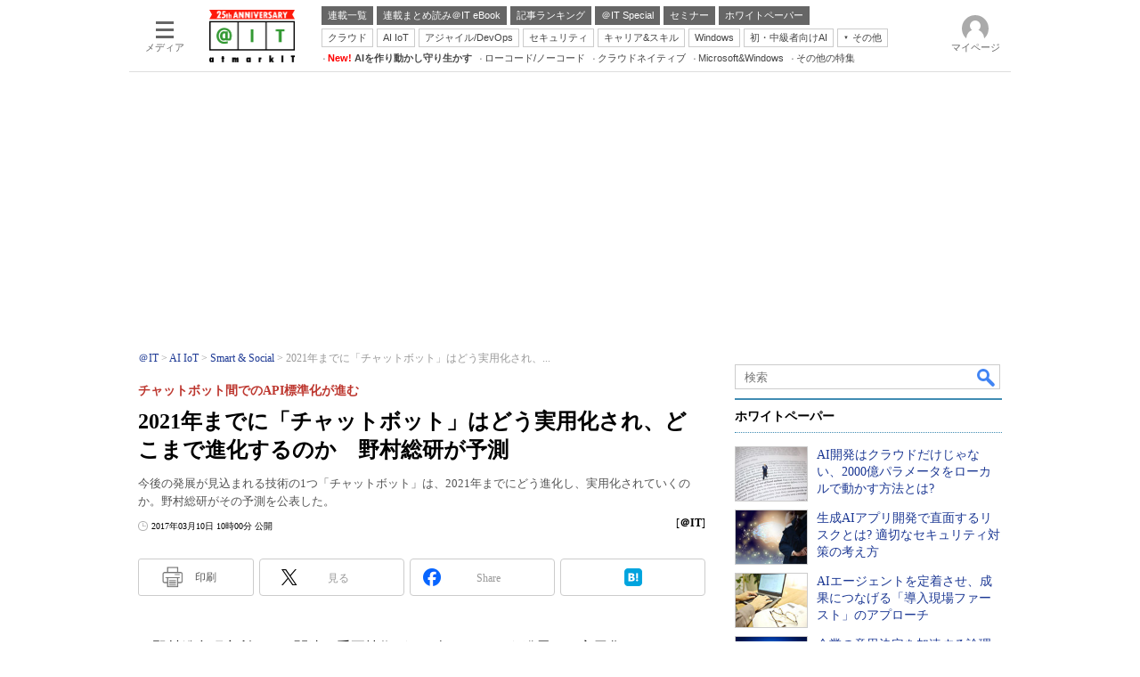

--- FILE ---
content_type: text/html
request_url: https://atmarkit.itmedia.co.jp/ait/articles/1703/10/news055.html
body_size: 38711
content:
























<!-- simpletieup関連 -->








<!-- /simpletieup関連 -->






























<!DOCTYPE HTML PUBLIC "-//W3C//DTD HTML 4.01 Transitional//EN" "http://www.w3.org/TR/html4/loose.dtd">

<html lang="ja" id="masterChannel-ait"><head>




<meta http-equiv="content-type" content="text/html;charset=shift_jis">
<meta http-equiv="content-style-type" content="text/css">
<meta http-equiv="content-script-type" content="text/javascript">

<meta name="referrer" content="no-referrer-when-downgrade">


<meta http-equiv="X-UA-Compatible" content="IE=Edge">

<script>var swspv = '(none)';var cms_summary_flag = '0';</script>
<script src="/js/spv/movePC2SP.js?date=250916104008"></script>
<!-- FIX DMOZ -->

	<!-- masterType = not top -->


	<!-- masterType == article -->
	<meta name="TMP_SERVER" content="pcv">
	<!-- SET SERIES FLAG -->
	
		
		<meta name="TMP_SeriesID" id="TMP_SeriesID" content="">
	
	<!-- SET AUTHOR FLAG -->
	
		
		<meta name="TMP_JointWriterID" id="TMP_JointWriterID" content="">
	
	<!-- SET CANONICAL FLAG -->
	
		
			
				
				<link rel="canonical" href="https://atmarkit.itmedia.co.jp/ait/articles/1703/10/news055.html">
			
		
	
	
	<meta property="article:modified_time" content="2017-03-10T10:00:00+09:00">
	
























<meta name="robots" content="max-image-preview:standard">


<!-- JSONLD ARTICLE -->
<script type="application/ld+json">
{
"@context":"https://schema.org",
"@type":"NewsArticle",
"mainEntityOfPage":{
"@type":"WebPage",
"@id":"https://atmarkit.itmedia.co.jp/ait/articles/1703/10/news055.html"
},
"isAccessibleForFree": "False",
"hasPart": {
"@type": "WebPageElement",
"isAccessibleForFree": "False",
"cssSelector": ".subscription"
},
"image":["https://image.itmedia.co.jp/images/logo/1200x630_500x500_ait.gif"],
"datePublished":"2017-03-10T10:00:00Z",
"dateModified":"2017-03-10T10:00:00Z",
"headline":"2021年までに「チャットボット」はどう実用化され、どこまで進化するのか　野村総研が予測：チャットボット間でのAPI標準化が進む",
"publisher":{
"@type":"Organization",
"name":"＠IT",
"url":"https://atmarkit.itmedia.co.jp",
"logo":{
"@type":"ImageObject",
"url":"https://image.itmedia.co.jp/images/logo/amp_publisher_ait.gif"
}
},
"description":"今後の発展が見込まれる技術の1つ「チャットボット」は、2021年までにどう進化し、実用化されていくのか。野村総研がその予測を公表した。",
"articleSection":"ニュース",
"keywords":"Smart ＆ Social"
}
</script>
<meta name="itmid:series" content="">
<meta name="build" content="2017年03月10日 10時00分">
<meta name="keywords" content="Smart ＆ Social">
<meta name="description" content="今後の発展が見込まれる技術の1つ「チャットボット」は、2021年までにどう進化し、実用化されていくのか。野村総研がその予測を公表した。">
<meta name="extraid" content="at-news	ao-smart	kw-smartandsocial">
<meta name="writer" content="＠IT">
<meta name="dispatch" content="国内">
<meta name="adpath" content="root/ITmedia/ait/article/smart">
<meta name="rcid" content="">
<meta name="rcid_filename" content="">
<link rel="alternate" media="only screen and (max-width: 640px)" href="https://atmarkit.itmedia.co.jp/ait/spv/1703/10/news055.html">


<meta name="cXenseParse:itm-subsc-flag" content="1">
<meta name="cXenseParse:itm-subsc-type" content="force">

<meta property="og:title" content="2021年までに「チャットボット」はどう実用化され、どこまで進化するのか　野村総研が予測">
<meta property="og:description" content="今後の発展が見込まれる技術の1つ「チャットボット」は、2021年までにどう進化し、実用化されていくのか。野村総研がその予測を公表した。">
<title>2021年までに「チャットボット」はどう実用化され、どこまで進化するのか　野村総研が予測：チャットボット間でのAPI標準化が進む - ＠IT</title>
<script>
const ArticleDataDefinition = {
    VariousURLs: {
        HOST: 'https://atmarkit.itmedia.co.jp',
        PCV: '/ait/articles/1703/10/news055.html',
        SPV: '/ait/spv/1703/10/news055.html',
        AMP: '/ait/amp/1703/10/news055.html',
        SUMMARY_SPV: '',
        REFERENCE_PCV: '/ait/articles/1703/10/news055_00.html',
        REFERENCE_SPV: '/ait/spv/1703/10/news055_00.html'
    }
};
</script>


<meta property="og:image" content="https://image.itmedia.co.jp/ait/articles/1703/10/l_si_nri-chatbot-01.jpg">



<meta name="robots" content="noodp">
<meta name="twitter:card" content="summary_large_image">
<meta name="twitter:site" content="@atmark_it">
<meta name="twitter:creator" content="@atmark_it">
<meta property="og:site_name" content="＠IT">
<meta property="og:url" content="https://atmarkit.itmedia.co.jp/ait/articles/1703/10/news055.html">
<meta property="og:type" content="article">

<meta property="fb:app_id" content="1724827814406155">

<!--EDIT START-->
<!--EDIT END-->



<link rel="stylesheet" href="https://www.itmedia.co.jp/css/base.css?202509161104" type="text/css" media="all">
<link rel="stylesheet" href="https://www.itmedia.co.jp/css/ait/base.css?202508211049" type="text/css" media="all">
<link rel="stylesheet" href="https://www.itmedia.co.jp/css/article.css?202509081222" type="text/css" media="all">
<link rel="stylesheet" href="https://www.itmedia.co.jp/css/ait/article.css?202601201059" type="text/css" media="all">







<script src="//fc.itmedia.co.jp/fpcookie?site_id=itm_"></script>




<!-- ITIKW -->

	<!-- masterType = article -->
<script src="//cgi.itmedia.co.jp/keywords/ait/articles/1703/10/news055.html"></script>
<script>typeof itikw != 'undefined' ? itikw += ',' : window.itikw = '';</script>



<script src="//ajax.googleapis.com/ajax/libs/jquery/1.6.4/jquery.min.js" charset="UTF-8"></script>
<script>jQuery.noConflict();</script>


<!-- Get user segments, normal use, with sync load of cx.js -->
<script src="//cdn.cxense.com/cx.js"></script>
<script src="//cdn.cxense.com/cx.cce.js"></script>
<script>
var cx_segments = cX.getUserSegmentIds({persistedQueryId:'32780b6d6fb51c7b1fefeb67a7e3305b165e5c6a'});
</script>
<script src="/js/base_v2.js?date=202501291050"></script>
<script src="/js/article.js?date=202501141040"></script>
<script src="/js/ait/base.js?date=202506101040"></script>
<script src="/js/ait/article.js?date=202501141040"></script>

<!-- GAM -->

<!-- GAM設定 -->



<!-- 自分研フラグ: -->
<script src="/js/gamServerEnvironment.js?date=202107151140"></script>
<script>
window.googletag = window.googletag || {};
window.googletag.cmd = window.googletag.cmd || [];
</script>
<script async src="https://securepubads.g.doubleclick.net/tag/js/gpt.js"></script>
<script>
// 共通処理
window.gam_logop = {};
window.gam_media= 'ait';
// keyValue取得
const gam_keyValue = function(){
	const gam_server = gam_serverenvironment();
	const gam_host = location.protocol + '\/\/' + location.host;
	const gam_url = location.pathname.replace(/\/index.html$/,'\/');
	const gam_key = getMETA('keywords').content;
	const gam_adpath = getMETA('adpath').content;
	if(cx_segments.length >= 200) cx_segments = cx_segments.slice(0,200);
	const gam_composite = String((new Date().getTime() % 12)+1);
	googletag.pubads().setTargeting('server',gam_server).setTargeting('host',gam_host).setTargeting('url',gam_url).setTargeting('CxSegments',cx_segments).setTargeting('composite',gam_composite);
	if(gam_key) googletag.pubads().setTargeting('keywords',gam_key.replace(/(（|）|\(|\)|＃|＋)/g,'').split(','));
	if(gam_adpath){
		const itm_adpath = gam_adpath.split('/');
		if(itm_adpath[3]) googletag.pubads().setTargeting('itm_adpath_4',itm_adpath[3]);
		if(itm_adpath[4]) googletag.pubads().setTargeting('itm_adpath_5',itm_adpath[4]);
	}
}
// 配信設定
const gamDeliveryCheck = function(){
	googletag.pubads().addEventListener('slotRenderEnded',function(e){
		const gam_slotid = e.slot.getSlotElementId();
		const gam_slotdiv = document.getElementById(gam_slotid);
// 配信状況ログ
		if(gam_logop) gam_logop[gam_slotid] = e;
// 配信、未配信判別
		const gam_delivery = e.isEmpty;
// サイズ判別
		const gam_wpsize = /(WallPaper)/.test(gam_slotid);
// 1枠目入稿判別
		const gam_firstset = /_1$/;
		const gam_firstcheck = gam_firstset.test(gam_slotid);
// AD表記ユニット
		const gam_irpos = /(InRead$)/;
		const gam_irposcheck = gam_irpos.test(gam_slotid);
// SBサイズ指定
		const gam_sb = /(PC_SuperBanner)/.test(gam_slotid);
		if(gam_sb) document.getElementById('PC_SuperBanner').style.minHeight = e.size[1] + 'px';
// 特殊広告対応
		if(gam_wpsize||gam_firstcheck||gam_irposcheck){
			let gam_noadflag = gam_delivery ? 'noad' : 'delivery';
			const gam_adposition = gam_wpsize ? gam_slotdiv.closest('.WallPaperIn') : gam_slotdiv.parentNode;
			const gam_adpch = gam_adposition.children[0];
			const gam_adpchcheck = gam_adpch.classList.contains('adnotation');
			const gam_hlcheck = gam_adpch.classList.contains('gam_headline');
			let gam_hltext = gam_slotdiv.id == 'PC_LogoAD_1' ? 'スポンサーリンク' : 'Special';
			gam_hltext += '<span class="gam_prmark">PR</span>';
			if(gam_hlcheck && gam_noadflag == 'delivery' && gam_adpch.innerHTML == '') gam_adpch.innerHTML = gam_hltext;
			gam_adposition.classList.add(gam_noadflag);
			if(gam_wpsize && e.size){
				if(e.size != '1,1'){
					if(e.size[0] > 1) gam_adposition.style.width = e.size[0] + 'px';
					if(e.size[1] > 1) gam_adposition.style.height = e.size[1] + 'px';
					if(/(_left$)/.test(gam_slotid)) gam_adposition.style.left = '-' + (e.size[0] + 8) + 'px';
					if(/(_right$)/.test(gam_slotid)) gam_adposition.style.right = '-' + (e.size[0] + 8) + 'px';
					const mb = document.getElementById('masterBody');
					if(mb) mb.classList.add('WpSet');
				} else {
					gam_adposition.style.display = 'none';
				}
			}
			if(gam_irposcheck && !gam_delivery && !gam_adpchcheck){
				const gam_adnotation = document.createElement('div');
				gam_adnotation.innerHTML = 'advertisement';
				gam_adnotation.classList.add('adnotation');
				gam_adposition.insertBefore(gam_adnotation,gam_slotdiv);
			}
			if(gam_hlcheck && gam_noadflag == 'noad') gam_adpch.innerHTML = '';
		}
	});
};
// refresh
const refreshGam = function(slot,dc){
	googletag.cmd.push(function(){
		let gframe = '';
// 共通
		if(slot == 'SuperBanner') gframe = [gam_spb];
		if(slot == 'RcolRectangle') gframe = [gam_rct1];
		if(slot == 'RcolFeatures') gframe = [gam_rf1,gam_rf2,gam_rf3];

// article
		if(slot == 'SideLink') gframe = [gam_sl1,gam_sl2,gam_sl3,gam_sl4,gam_sl5,gam_sl6,gam_sl7,gam_sl8,gam_sl9,gam_sl10,gam_sl11,gam_sl12,gam_sl13,gam_sl14,gam_sl15,gam_sl16,gam_sl17,gam_sl18,gam_sl19,gam_sl20];
		if(slot == 'InRead') gframe = [gam_inl];
		if(slot == 'InArtSpecialLink') gframe = [gam_ias];
		if(slot == 'BelowArtLink') gframe = [gam_bl1,gam_bl2,gam_bl3,gam_bl4,gam_bl5,gam_bl6,gam_bl7,gam_bl8,gam_bl9,gam_bl10,gam_bl11,gam_bl12,gam_bl13,gam_bl14,gam_bl15,gam_bl16];
		if(slot == 'ForumText') gframe = [gam_ft1,gam_ft2];
		if(slot == 'GeneralAD') gframe = [gam_ga1,gam_ga2,gam_ga3];

		if(gframe) googletag.pubads().refresh(gframe);
// 配信状況取得
		if(dc) gamDeliveryCheck();
	});
}

// refresh引数
// 共通
var gam_sl1,gam_sl2,gam_sl3,gam_sl4,gam_sl5,gam_sl6,gam_sl7,gam_sl8,gam_sl9,gam_sl10,gam_sl11,gam_sl12,gam_sl13,gam_sl14,gam_sl15,gam_sl16,gam_sl17,gam_sl18,gam_sl19,gam_sl20,gam_spb,gam_rct1,gam_lt2,gam_rf1,gam_rf2,gam_rf3,gam_ft1,gam_ft2;

// article
var gam_bl1,gam_bl2,gam_bl3,gam_bl4,gam_bl5,gam_bl6,gam_bl7,gam_bl8,gam_bl9,gam_bl10,gam_bl11,gam_bl12,gam_bl13,gam_bl14,gam_bl15,gam_bl16,gam_ias,gam_ga1,gam_ga2,gam_ga3;


googletag.cmd.push(function(){
	googletag.pubads().collapseEmptyDivs();
// ユニット設定
	const sd = '/43042345/ait/';
	gam_rct1 = googletag.defineSlot(sd + 'PC_article_rcol-Rectangle',[[300,250],[300,300],[300,600],[600,600],[600,500],[533,300]],'PC_rcol-Rectangle').addService(googletag.pubads());
	gam_rf1 = googletag.defineSlot(sd + 'PC_rcol-Features',[[300,76]],'PC_rcol-Features_1').setTargeting('slot_pos','1').setTargeting('media',gam_media).addService(googletag.pubads());
	gam_rf2 = googletag.defineSlot(sd + 'PC_rcol-Features',[[300,76]],'PC_rcol-Features_2').setTargeting('slot_pos','2').setTargeting('media',gam_media).addService(googletag.pubads());
	gam_rf3 = googletag.defineSlot(sd + 'PC_rcol-Features',[[300,76]],'PC_rcol-Features_3').setTargeting('slot_pos','3').setTargeting('media',gam_media).addService(googletag.pubads());

// article
	gam_spb = googletag.defineSlot(sd + 'PC_article_SuperBanner',[[728,90],[728,180],[970,90],[970,250],[970,400]],'PC_SuperBanner').addService(googletag.pubads());
	gam_inl = googletag.defineSlot(sd + 'PC_InRead',[[640,165],[640,300],[640,360],[1,1]],'PC_InRead').addService(googletag.pubads());
	gam_bl1 = googletag.defineSlot(sd + 'PC_BelowArtLink',[[150,216]],'PC_BelowArtLink_1').setTargeting('slot_pos','1').setTargeting('media',gam_media).addService(googletag.pubads());
	gam_bl2 = googletag.defineSlot(sd + 'PC_BelowArtLink',[[150,216]],'PC_BelowArtLink_2').setTargeting('slot_pos','2').setTargeting('media',gam_media).addService(googletag.pubads());
	gam_bl3 = googletag.defineSlot(sd + 'PC_BelowArtLink',[[150,216]],'PC_BelowArtLink_3').setTargeting('slot_pos','3').setTargeting('media',gam_media).addService(googletag.pubads());
	gam_bl4 = googletag.defineSlot(sd + 'PC_BelowArtLink',[[150,216]],'PC_BelowArtLink_4').setTargeting('slot_pos','4').setTargeting('media',gam_media).addService(googletag.pubads());
	gam_bl5 = googletag.defineSlot(sd + 'PC_BelowArtLink',[[150,216]],'PC_BelowArtLink_5').setTargeting('slot_pos','5').setTargeting('media',gam_media).addService(googletag.pubads());
	gam_bl6 = googletag.defineSlot(sd + 'PC_BelowArtLink',[[150,216]],'PC_BelowArtLink_6').setTargeting('slot_pos','6').setTargeting('media',gam_media).addService(googletag.pubads());
	gam_bl7 = googletag.defineSlot(sd + 'PC_BelowArtLink',[[150,216]],'PC_BelowArtLink_7').setTargeting('slot_pos','7').setTargeting('media',gam_media).addService(googletag.pubads());
	gam_bl8 = googletag.defineSlot(sd + 'PC_BelowArtLink',[[150,216]],'PC_BelowArtLink_8').setTargeting('slot_pos','8').setTargeting('media',gam_media).addService(googletag.pubads());
	gam_bl9 = googletag.defineSlot(sd + 'PC_BelowArtLink',[[150,216]],'PC_BelowArtLink_9').setTargeting('slot_pos','9').setTargeting('media',gam_media).addService(googletag.pubads());
	gam_bl10 = googletag.defineSlot(sd + 'PC_BelowArtLink',[[150,216]],'PC_BelowArtLink_10').setTargeting('slot_pos','10').setTargeting('media',gam_media).addService(googletag.pubads());
	gam_bl11 = googletag.defineSlot(sd + 'PC_BelowArtLink',[[150,216]],'PC_BelowArtLink_11').setTargeting('slot_pos','11').setTargeting('media',gam_media).addService(googletag.pubads());
	gam_bl12 = googletag.defineSlot(sd + 'PC_BelowArtLink',[[150,216]],'PC_BelowArtLink_12').setTargeting('slot_pos','12').setTargeting('media',gam_media).addService(googletag.pubads());
	gam_bl13 = googletag.defineSlot(sd + 'PC_BelowArtLink',[[150,216]],'PC_BelowArtLink_13').setTargeting('slot_pos','13').setTargeting('media',gam_media).addService(googletag.pubads());
	gam_bl14 = googletag.defineSlot(sd + 'PC_BelowArtLink',[[150,216]],'PC_BelowArtLink_14').setTargeting('slot_pos','14').setTargeting('media',gam_media).addService(googletag.pubads());
	gam_bl15 = googletag.defineSlot(sd + 'PC_BelowArtLink',[[150,216]],'PC_BelowArtLink_15').setTargeting('slot_pos','15').setTargeting('media',gam_media).addService(googletag.pubads());
	gam_bl16 = googletag.defineSlot(sd + 'PC_BelowArtLink',[[150,216]],'PC_BelowArtLink_16').setTargeting('slot_pos','16').setTargeting('media',gam_media).addService(googletag.pubads());
	gam_sl1 = googletag.defineSlot(sd + 'PC_SideLink',[[300,76]],'PC_SideLink_1').setTargeting('slot_pos','1').setTargeting('media',gam_media).addService(googletag.pubads());
	gam_sl2 = googletag.defineSlot(sd + 'PC_SideLink',[[300,76]],'PC_SideLink_2').setTargeting('slot_pos','2').setTargeting('media',gam_media).addService(googletag.pubads());
	gam_sl3 = googletag.defineSlot(sd + 'PC_SideLink',[[300,76]],'PC_SideLink_3').setTargeting('slot_pos','3').setTargeting('media',gam_media).addService(googletag.pubads());
	gam_sl4 = googletag.defineSlot(sd + 'PC_SideLink',[[300,76]],'PC_SideLink_4').setTargeting('slot_pos','4').setTargeting('media',gam_media).addService(googletag.pubads());
	gam_sl5 = googletag.defineSlot(sd + 'PC_SideLink',[[300,76]],'PC_SideLink_5').setTargeting('slot_pos','5').setTargeting('media',gam_media).addService(googletag.pubads());
	gam_sl6 = googletag.defineSlot(sd + 'PC_SideLink',[[300,76]],'PC_SideLink_6').setTargeting('slot_pos','6').setTargeting('media',gam_media).addService(googletag.pubads());
	gam_sl7 = googletag.defineSlot(sd + 'PC_SideLink',[[300,76]],'PC_SideLink_7').setTargeting('slot_pos','7').setTargeting('media',gam_media).addService(googletag.pubads());
	gam_sl8 = googletag.defineSlot(sd + 'PC_SideLink',[[300,76]],'PC_SideLink_8').setTargeting('slot_pos','8').setTargeting('media',gam_media).addService(googletag.pubads());
	gam_sl9 = googletag.defineSlot(sd + 'PC_SideLink',[[300,76]],'PC_SideLink_9').setTargeting('slot_pos','9').setTargeting('media',gam_media).addService(googletag.pubads());
	gam_sl10 = googletag.defineSlot(sd + 'PC_SideLink',[[300,76]],'PC_SideLink_10').setTargeting('slot_pos','10').setTargeting('media',gam_media).addService(googletag.pubads());
	gam_sl11 = googletag.defineSlot(sd + 'PC_SideLink',[[300,76]],'PC_SideLink_11').setTargeting('slot_pos','11').setTargeting('media',gam_media).addService(googletag.pubads());
	gam_sl12 = googletag.defineSlot(sd + 'PC_SideLink',[[300,76]],'PC_SideLink_12').setTargeting('slot_pos','12').setTargeting('media',gam_media).addService(googletag.pubads());
	gam_sl13 = googletag.defineSlot(sd + 'PC_SideLink',[[300,76]],'PC_SideLink_13').setTargeting('slot_pos','13').setTargeting('media',gam_media).addService(googletag.pubads());
	gam_sl14 = googletag.defineSlot(sd + 'PC_SideLink',[[300,76]],'PC_SideLink_14').setTargeting('slot_pos','14').setTargeting('media',gam_media).addService(googletag.pubads());
	gam_sl15 = googletag.defineSlot(sd + 'PC_SideLink',[[300,76]],'PC_SideLink_15').setTargeting('slot_pos','15').setTargeting('media',gam_media).addService(googletag.pubads());
	gam_sl16 = googletag.defineSlot(sd + 'PC_SideLink',[[300,76]],'PC_SideLink_16').setTargeting('slot_pos','16').setTargeting('media',gam_media).addService(googletag.pubads());
	gam_sl17 = googletag.defineSlot(sd + 'PC_SideLink',[[300,76]],'PC_SideLink_17').setTargeting('slot_pos','17').setTargeting('media',gam_media).addService(googletag.pubads());
	gam_sl18 = googletag.defineSlot(sd + 'PC_SideLink',[[300,76]],'PC_SideLink_18').setTargeting('slot_pos','18').setTargeting('media',gam_media).addService(googletag.pubads());
	gam_sl19 = googletag.defineSlot(sd + 'PC_SideLink',[[300,76]],'PC_SideLink_19').setTargeting('slot_pos','19').setTargeting('media',gam_media).addService(googletag.pubads());
	gam_sl20 = googletag.defineSlot(sd + 'PC_SideLink',[[300,76]],'PC_SideLink_20').setTargeting('slot_pos','20').setTargeting('media',gam_media).addService(googletag.pubads());
	gam_ias = googletag.defineSlot(sd + 'PC_in-art-SpecialLink', [[1,1],'fluid'],'PC_in-art-SpecialLink').setTargeting('itikw',itikw).addService(googletag.pubads());
	gam_ft1 = googletag.defineSlot(sd + 'PC_ForumText',[[300,52]],'PC_ForumText_1').setTargeting('slot_pos','1').setTargeting('media',gam_media).addService(googletag.pubads());
	gam_ft2 = googletag.defineSlot(sd + 'PC_ForumText',[[300,52]],'PC_ForumText_2').setTargeting('slot_pos','2').setTargeting('media',gam_media).addService(googletag.pubads());
	gam_ga1 = googletag.defineSlot(sd + 'PC_article_GeneralAD',[[300,70]],'PC_GeneralAD_1').setTargeting('slot_pos','1').setTargeting('media',gam_media).addService(googletag.pubads());
	gam_ga2 = googletag.defineSlot(sd + 'PC_article_GeneralAD',[[300,70]],'PC_GeneralAD_2').setTargeting('slot_pos','2').setTargeting('media',gam_media).addService(googletag.pubads());
	gam_ga3 = googletag.defineSlot(sd + 'PC_article_GeneralAD',[[300,70]],'PC_GeneralAD_3').setTargeting('slot_pos','3').setTargeting('media',gam_media).addService(googletag.pubads());

	gam_keyValue(); // Key-Value設定
	googletag.pubads().enableSingleRequest();
	googletag.pubads().disableInitialLoad();
	googletag.enableServices();
});
</script>

<!-- /GAM -->

<!--tr_cx_api-->

<script src="//cx.api.itmedia.co.jp/v1.js"></script>
<script src="//tr.api.itmedia.co.jp/cc/v1.js"></script>

<!--/tr_cx_api-->
<script src="/js/lib/cx_v2_cce.js?date=202507231610"></script>
<script>
var cX = cX || {}; cX.callQueue = cX.callQueue || [];
var cx_k_param = cx_api_itm('ad');
cX.callQueue.push(['setSiteId','1127153793923352357']);
window.addEventListener('DOMContentLoaded',function(){
	cx_push_iitt();
	cX.callQueue.push(['setSiteId','1127153793923352357']);
	cx_push_cxapi('7afa26d5cf882cbdf1133ef0a74bc60ab5581d17');
	cx_click_map('1141827478709654509');
	cX.callQueue.push(['sync','frk']);
	cX.callQueue.push(['sync','aam']);
	cx_add_meta();
	cx_push_readable('7afa26d5cf882cbdf1133ef0a74bc60ab5581d17');
},false);
</script>
<!-- Google Tag Manager -->
<script>(function(w,d,s,l,i){w[l]=w[l]||[];w[l].push({'gtm.start':
new Date().getTime(),event:'gtm.js'});var f=d.getElementsByTagName(s)[0],
j=d.createElement(s),dl=l!='dataLayer'?'&l='+l:'';j.async=true;j.src=
'https://www.googletagmanager.com/gtm.js?id='+i+dl;f.parentNode.insertBefore(j,f);
})(window,document,'script','dataLayer','GTM-W3CLTQN');</script>
<!-- End Google Tag Manager -->
<!-- Cxense script end -->

</head><body id="masterType-article">

<script>
// JavaScript用Facebook SDK v10.0

window.fbAsyncInit = function(){
	FB.init({
		appId:'1724827814406155',
		autoLogAppEvents : true,
		xfbml : true,
		version : 'v10.0'
	});
	FB.AppEvents.logPageView();
};

(function(d,s,id){
var js, fjs = d.getElementsByTagName(s)[0];
if(d.getElementById(id)){return;}
js = d.createElement(s); js.id = id;
js.src = "//connect.facebook.net/ja_JP/sdk.js";
fjs.parentNode.insertBefore(js,fjs);
}(document,'script','facebook-jssdk'));
</script>






<script type="text/javascript">
var dcl_start = new Date();
attachBodyClass();
function masterChannel(){return 'ait';}
function masterType(){return 'article';}
function prFlag(){return '';}
function spFlag(){return '';}
</script>

<!--ITWL-->

	
		<!-- NOT ITWL -->
	

<!--/ITWL-->


<!-- サーチツール表示領域 -->
<div id="outputFrame" class="outputFrame"></div>


<div id="masterBody"><div id="masterBodyOut"><div id="masterBodyIn">




<link rel="stylesheet" href="//www.itmedia.co.jp/css/gnavi.css?date=202503051103">
<div id="g_nav" data-theme="light">
<div id="g_nav_o">
<!-- parts_warning -->

<div id="g_nav_i">
	<div class="g_nav_box">
		<div class="g_btn" id="g_btn_menu" data-menu="0">
			<div class="g_float g_float_left"></div>
			<div class="g_inbtn">
				<div class="g_lines">
					<div class="g_line"></div>
					<div class="g_line"></div>
					<div class="g_line"></div>
					<div class="g_line"></div>
				</div>
				<div class="g_txt">メディア</div>
			</div>
		</div>
	</div>
<div class="g_nav_box"><div id="g_logo"><a href="https://atmarkit.itmedia.co.jp/"><img src="https://image.itmedia.co.jp/images/logo/pcvheader_ait_25th.png" width="96" height="59" alt="＠IT25周年"></a></div></div>
<div class="g_nav_box _flex"><div class="g_free_box">
<div class="g_local g_local_btn gray_1">
<div class="g_lnav_o"><a href="https://atmarkit.itmedia.co.jp/ait/series/search/"><div >連載一覧</div></a>
</div>
<div class="g_lnav_o"><a href="https://atmarkit.itmedia.co.jp/ait/series/1567/"><div >連載まとめ読み＠IT eBook</div></a>
</div>
<div class="g_lnav_o"><a href="https://atmarkit.itmedia.co.jp/ait/subtop/features/ranking/index.html"><div >記事ランキング</div></a>
</div>
<div class="g_lnav_o"><a href="https://atmarkit.itmedia.co.jp/ait/subtop/features/special/index.html"><div >＠IT Special</div></a>
</div>
<div class="g_lnav_o"><a href="https://atmarkit.itmedia.co.jp/ait/subtop/features/seminar/index.html"><div >セミナー</div></a>
</div>
<div class="g_lnav_o"><a href="https://wp.techtarget.itmedia.co.jp/"><div >ホワイトペーパー</div></a>
</div>
</div><div class="g_local g_local_btn">
<div class="g_lnav_o"><a href="https://atmarkit.itmedia.co.jp/ait/subtop/cloud.html"><div >クラウド</div></a>
</div>
<div class="g_lnav_o"><a href="https://atmarkit.itmedia.co.jp/ait/subtop/ai.html"><div >AI IoT</div></a>
</div>
<div class="g_lnav_o"><a href="https://atmarkit.itmedia.co.jp/ait/subtop/devops.html"><div >アジャイル/DevOps</div></a>
</div>
<div class="g_lnav_o"><a href="https://atmarkit.itmedia.co.jp/ait/subtop/security.html"><div >セキュリティ</div></a>
</div>
<div class="g_lnav_o"><a href="https://atmarkit.itmedia.co.jp/ait/subtop/jibun/index.html"><div >キャリア&スキル</div></a>
</div>
<div class="g_lnav_o"><a href="https://atmarkit.itmedia.co.jp/ait/subtop/win/index.html"><div >Windows</div></a>
</div>
<div class="g_lnav_o"><a href="https://atmarkit.itmedia.co.jp/ait/subtop/di/index.html"><div >初・中級者向けAI</div></a>
</div>
<div class="g_lnav_o"><a href="javascript:void(0);"><div >その他</div></a>
<div class="g_lnav_i"><ul>
<li><a href="https://atmarkit.itmedia.co.jp/ait/subtop/server/index.html"><div >Server &amp; Storage</div></a></li>
<li><a href="https://atmarkit.itmedia.co.jp/ait/subtop/ux/index.html"><div >HTML5 + UX</div></a></li>
<li><a href="https://atmarkit.itmedia.co.jp/ait/subtop/smart/index.html"><div >Smart & Social</div></a></li>
<li><a href="https://atmarkit.itmedia.co.jp/ait/subtop/coding/index.html"><div >Coding Edge</div></a></li>
<li><a href="https://atmarkit.itmedia.co.jp/ait/subtop/java/index.html"><div >Java Agile</div></a></li>
<li><a href="https://atmarkit.itmedia.co.jp/ait/subtop/db/index.html"><div >Database Expert</div></a></li>
<li><a href="https://atmarkit.itmedia.co.jp/ait/subtop/linux/index.html"><div >Linux ＆ OSS</div></a></li>
<li><a href="https://atmarkit.itmedia.co.jp/ait/subtop/network/index.html"><div >Master of IP Network</div></a></li>
<li><a href="https://atmarkit.itmedia.co.jp/ait/subtop/security/index.html"><div >Security &amp; Trust</div></a></li>
<li><a href="https://atmarkit.itmedia.co.jp/ait/subtop/testtools/index.html"><div >Test & Tools</div></a></li>
<li><a href="https://atmarkit.itmedia.co.jp/ait/subtop/dotnet/index.html"><div >Insider.NET</div></a></li>
<li><a href="https://el.jibun.atmarkit.co.jp/index.html"><div >ブログ</div></a></li>
</ul></div>
</div>
</div><div class="g_local g_local_txt">
<div class="g_lnav_o"><a href="https://atmarkit.itmedia.co.jp/ait/subtop/4ai/"><div ><strong><font color="red">New!</font> AIを作り動かし守り生かす</strong></div></a>
</div>
<div class="g_lnav_o"><a href="https://atmarkit.itmedia.co.jp/ait/subtop/lowcodenocode/"><div >ローコード/ノーコード</div></a>
</div>
<div class="g_lnav_o"><a href="https://atmarkit.itmedia.co.jp/ait/subtop/cloudnative/"><div >クラウドネイティブ</div></a>
</div>
<div class="g_lnav_o"><a href="https://atmarkit.itmedia.co.jp/ait/subtop/features/server/ms_win_2025.html"><div >Microsoft&Windows</div></a>
</div>
<div class="g_lnav_o"><a href="https://atmarkit.itmedia.co.jp/ait/subtop/features/theme/index.html"><div >その他の特集</div></a>
</div>
</div></div></div>


<div class="g_nav_box">
<div class="g_btn" id="g_btn_member" data-menu="0">
<div class="g_float g_float_right"></div>
<a class="g_inbtn" href="javascript:void(0);">
<div class="g_circles">
<div class="g_circle"></div><div class="g_circle"></div><div class="g_circle"></div>
</div>
<div class="g_txt"></div>
</a>
</div>
</div>
</div>
</div>
</div>
<script src="/js/gnavi.js?202508211340" async></script>

<div id="masterBodyOuter"><!----><div id="masterBodyInner">

<div id="masterHeader">
	<div id="globalHeader">
		<div id="globalHeaderMiddle">
		<!-- ITN -->
		<!-- masterType = not 404 -->
		
			<!-- masterType = not 404 && not noad -->
			<div id="SuperBanner">
				<div id="PC_SuperBanner"></div>
				<script>refreshGam('SuperBanner',true);</script>
			</div>
		
		</div>
		<div id="globalHeaderBottom">
		
			<div id="localPankuzu"><div class="lpanOut"><div class="lpanIn">
				
    <ol itemscope itemtype="http://schema.org/BreadcrumbList">
    <li itemprop="itemListElement" itemscope itemtype="http://schema.org/ListItem"><a itemprop="item" href="https://atmarkit.itmedia.co.jp/"><span itemprop="name">＠IT</span></a><meta itemprop="position" content="1" /></li>
    
<li itemprop="itemListElement" itemscope itemtype="http://schema.org/ListItem"><a itemprop="item" href="https://atmarkit.itmedia.co.jp/ait/subtop/ai.html"><span itemprop="name">AI IoT</span></a><meta itemprop="position" content="2" /></li>
<li itemprop="itemListElement" itemscope itemtype="http://schema.org/ListItem"><a itemprop="item" href="https://atmarkit.itmedia.co.jp/ait/subtop/smart/index.html"><span itemprop="name">Smart & Social</span></a><meta itemprop="position" content="3" /></li>


    <li itemprop="itemListElement" itemscope itemtype="http://schema.org/ListItem"><span itemprop="name" id="lastPankuzu"></span><meta itemprop="position" content="4" /></li>
    </ol>
    <script type="text/javascript">
    var pankuzuspan = document.getElementById('lastPankuzu');
    var str = document.title.replace(/\<\!\-\-EDIT START\-\-\>/g,'').replace(/\<\!\-\-EDIT END\-\-\>/g,'').replace(' - ＠IT','');
    str = cutString(str,50);
    pankuzuspan.innerText = str;
    </script>
    

			</div></div></div>
		
		</div>
	</div><!-- /#globalHeader -->


</div>

<div id="masterContents"><div id="globalContents">
<div id="masterMain">



<div id="tmplNews" class="tmplArticle"><div id="tmplNewsIn" class="tmplArticleIn">


<!-- keyword not match -->

<!-- 記事上バナー -->


<!--EDIT START-->
<!--EDIT END-->

<!--EDIT START-->
<!--EDIT END-->



<div id="cmsTitle"><div class="inner">
<h1 class="title"><span class="title__maintext">2021年までに「チャットボット」はどう実用化され、どこまで進化するのか　野村総研が予測</span><i class="title__delimiter">：</i><i class="title__subtitle">チャットボット間でのAPI標準化が進む</i></h1>
</div></div>


<!--EDIT START-->
<!--EDIT END-->


<div id="cmsAbstract"><div class="inner"><p>今後の発展が見込まれる技術の1つ「チャットボット」は、2021年までにどう進化し、実用化されていくのか。野村総研がその予測を公表した。</p></div></div>

<!--EDIT START-->
<!--EDIT END-->


<div id="cmsDate" class="cmsDate cmsDate--nomove"><div class="inner"><span class="arrow">&raquo;</span> <span id="update">2017年03月10日 10時00分 公開</span></div></div>
<div id="cmsByline"><div class="inner" id="byline">[<span>＠IT</span>]</div></div>

<!--EDIT START-->

<script>
(function(d) {
  const updateEl = d.getElementById('update');
  if (!updateEl) return;

  // arrow の削除
  const arrow = d.querySelector("#cmsDate .arrow");
  if (arrow) arrow.remove();

  // 公開日を取得
  const publicText = updateEl.innerText.trim();
  const publicDate = publicText.match(/^(\d{4})年(\d{2})月(\d{2})日/);
  if (!publicDate) return;

  // 公開日を yyyy-mm-dd 形式に変換
  const pubDateStr = `${publicDate[1]}-${publicDate[2]}-${publicDate[3]}`;

  // 更新日時
  const timestamp = new Date(
    2017,
    03 - 1,
    10,
    10,
    00
  );

  const updDateStr = `${timestamp.getFullYear()}-${String(timestamp.getMonth() + 1).padStart(2, '0')}-${String(timestamp.getDate()).padStart(2, '0')}`;
  if (pubDateStr === updDateStr) return; // 公開日と更新日が同じ日付なら更新日時は表示しない

  // 更新日時をフォーマットして出力
  const reupdate = d.createElement('time');
  reupdate.className = 'reupdate';
  reupdate.setAttribute('datetime', timestamp.toISOString());
  reupdate.innerText =
    `${timestamp.getFullYear()}年${String(timestamp.getMonth() + 1).padStart(2, '0')}月${String(timestamp.getDate()).padStart(2, '0')}日 ${String(timestamp.getHours()).padStart(2, '0')}時${String(timestamp.getMinutes()).padStart(2, '0')}分 更新`;
  updateEl.parentNode.insertBefore(reupdate,updateEl);
})(document);
</script>

<!--EDIT END-->
<div id="cmsBody"><div class="inner">



<link rel="stylesheet" href="https://www.itmedia.co.jp/css/socialbutton.css?202510011201">
<script>
var msbBtnLoadScript = [];
</script>
<script src="/js/socialbutton.js?202510011010"></script>
<div id="masterSocialbuttonTop" class="masterSocialbutton"><div class="msbOut" id="msbTopOut"></div></div>


	<!-- enterprise|executive|ait|pcuser|mobile -->
	<script>
	msbBtn({
	'pos':'top',
	'tag':'table',
	'popup_pos':'under',
	'base_color':'white',
	'base_class':'minimal_count',
	'line':[
	[
		{'name':'印刷','title':'この記事を印刷する','id':'printbutton'},
		{'name':'通知','id':'itmid','data':[
			{'name':'連載「％」の新着をメールで通知','id':'alertseries'},
		{}]},
		{'name':'Post','id':'tweetbutton_minimal'},
		{'name':'シェア','id':'sharebutton_minimal'},
		{'name':'はてなブックマーク','id':'hatenabookmark_minimal'},
	{}],
	[]]
	});
	</script>
	



<div class="colBoxClear"></div>
<!-- Cxense Module: Default Campaign -->
<div id="cx_8c916abbe950fc96a9ab208db38a5206318f529e"></div>
<script type="text/javascript">
    var cX = window.cX = window.cX || {}; cX.callQueue = cX.callQueue || [];
    cX.CCE = cX.CCE || {}; cX.CCE.callQueue = cX.CCE.callQueue || [];
    cX.setCustomParameters({
      itm_article_id: cx_itm_article_id()
    });
    cX.CCE.run({
        widgetId: '8c916abbe950fc96a9ab208db38a5206318f529e',
        targetElementId: 'cx_8c916abbe950fc96a9ab208db38a5206318f529e'
    });
</script>
<!-- Cxense Module End -->
<div class="colBoxClear h10px"></div>




<div id="cmsMark"><!-- null for itmedia-->
</div>
<!-- cmsBodyCtrlTop -->

<!-- cmsBodyMainStart -->
<!-- cxenseparse_start -->

<div class="subscription">
<p>　野村総合研究所は、IT関連の重要技術が2021年までにどう発展し、実用化されるかを予測した「ITロードマップ」を作成。2017年3月9日、本書でとりまとめた「AI（Artificial Intelligence：人工知能）」「チャットボット」「AR（Augmented Reality：拡張現実）／VR（Virtual Reality：仮想現実）」「ペイメント2.0」「APIエコノミー2.0」「FinTech」「デジタルマネーマネジメント」「デジタルロジスティクス」「プログラマティックマーケティング」といった技術のうち、チャットボットに関する動向予測を公開した。</p>
<p>　チャットボットは2017年3月現在、「AI技術を取り込んで自然な会話が可能になりつつある」ことから、まず、顧客からの問い合わせ対応や商品提案など、顧客との接点で活用したいという企業ニーズがいっそう増加していくと分析する。</p>
<!--CAP-->
<div id="col500">
<a name="l_si_nri-chatbot-01.jpg"></a><a href="https://image.itmedia.co.jp/l/im/ait/articles/1703/10/l_si_nri-chatbot-01.jpg"><img src="https://image.itmedia.co.jp/ait/articles/1703/10/si_nri-chatbot-01.jpg" width="490" height="331" alt="photo"></a>
<small>今後5年のチャットボット関連技術ロードマップ（出典：野村総合研究所）</small></div>
<!--CAPEND-->
<p>　野村総研では、2018年までをボットチャットの黎明期と位置付ける。既に、LINEやFacebookなどが会話用API（Application Programming Interface）を公開しているが、今後、決済サービス向けといったチャットボットAPIも提供されていくと予測される。</p>
<p>　この普及によって、チャットボットを新たな顧客接点として有望視する先進企業から、チャットボットを用いたさまざまなサービスが誕生する。特に、質問内容を事前に想定できる顧客問い合わせ対応業務などでは、多くの成功事例が生まれると想定される。</p>
<p>　その一方で、個人の趣味嗜好に合わせた商品提案を行うシーンへの活用はまだ難しいとみられている。こうした用途に対する失敗事例が増えていくと、チャットボットに対するネガティブな意識が広がってしまうことも危惧される。</p>
<p>　2019～2020年は、発展期と位置付ける。この頃になると、個人の属性情報なども利用できるようになり、チャットボットを用いたサービスが一層発展すると予測される。位置情報や時間などの情報を有効に利用して、会話内容の理解度を向上させたソリューションも拡大していくと期待される。</p>
<p>　また、チャットボットサービスの増加に伴い、複数のチャットプラットフォームに対応した「乗り入れ」が一般化し、それに応じて複数のチャットボットを連携させるサービスが登場し始めると予測される。同時に、チャットボット間でのAPI標準化の機運も高まることになる。</p>
<p>　2021年度以降は、普及期に入る。チャットボット間のAPIは既に標準化が済み、例えば、公共手続きなどでもチャットボットが利用されるようになるという。</p>
<p>　また、この時期になると、ユーザーが目的に合わせて個別のチャットボットを選ぶ必要はなくなり、チャットボット同士が自発的に連携する「マルチボット化」が進む。その先には、日常生活から仕事までをトータルでサポートする「パーソナルエージェント」として、個人専用チャットボットが進化していくと予測している。</p>
</div><!-- subscription end -->

<!-- cxenseparse_end -->

<!-- cmsBodyMainEnd -->

<div class="endlink" id="endlinkConnection">
<h3 class="format--subheading">関連記事</h3>
<ul id="art">
<li class="endlink-art" id="endlink-art1"><a href="https://atmarkit.itmedia.co.jp/ait/articles/1408/20/news035.html"><img src="https://image.itmedia.co.jp/ait/articles/1408/20/news035.jpg" width="80" height="60" alt="GitHub製フレームワークHubotの概要とインストール、チャットアプリと連携する基本的な使い方" align="left">GitHub製フレームワークHubotの概要とインストール、チャットアプリと連携する基本的な使い方</a><br>
GitHub社が開発しているbotフレームワークHubotを使ってチャットアプリ上でチーム開発をいかに効率化していくかを解説していきます。初回は「ChatOps」の有用性とHubotの概要、セットアップ方法、OSSのチャットアプリとの連携方法について。</li>
<li class="endlink-art" id="endlink-art2"><a href="https://atmarkit.itmedia.co.jp/ait/articles/1610/28/news078.html"><img src="https://image.itmedia.co.jp/ait/articles/1610/28/news078.jpg" width="80" height="60" alt="IBMとSlackが提携、“Watson”搭載Slackツールを開発可能に" align="left">IBMとSlackが提携、“Watson”搭載Slackツールを開発可能に</a><br>
IBMとSlackが、Webコミュニケーションツール「Slack」とコグニティブ技術「Watson」の連携取り組みで提携。Watsonのコグニティブ技術を融合したSlackツールなどを開発していく。</li>
<li class="endlink-art" id="endlink-art3"><a href="https://atmarkit.itmedia.co.jp/ait/articles/1701/26/news017.html"><img src="https://image.itmedia.co.jp/ait/articles/1701/26/news017.jpg" width="80" height="60" alt="2016年、オープンになったLINEのチャットボットAPIは、どう活用されたのか" align="left">2016年、オープンになったLINEのチャットボットAPIは、どう活用されたのか</a><br>
「API Meetup Tokyo #17 ～年末スペシャル～」で、Web APIの適用事例として「LINEのchatbot展開」をテーマにした講演が行われた。本稿では、この講演の内容についてレポートする。</li>
<li class="endlink-art" id="endlink-art4"><a href="https://atmarkit.itmedia.co.jp/ait/articles/1610/20/news082.html"><img src="https://image.itmedia.co.jp/ait/articles/1610/20/news082.jpg" width="80" height="60" alt="「金融知識」を備えたPepper、沖縄銀行で接客開始" align="left">「金融知識」を備えたPepper、沖縄銀行で接客開始</a><br>
沖縄銀行で、金融知識を備えたPepperの運用が開始された。リクルートテクノロジーズの自然言語処理技術「TAISHI」を備え、特定業種の接客能力を高めた。</li>
</ul>
<h3 class="format--subheading">関連リンク</h3>
<ul id="lnk">
<li class="endlink-lnk" id="endlink-lnk1"><a href="http://www.nri.com/jp/news/2017/170309_1.aspx" target="_blank" rel="noopener">プレスリリース</a></li>
</ul>
</div>


<!-- cmsBodyRelated -->

<!-- cmsBodyCtrlBtm -->
<div id="cmsCopyright"><p>Copyright &copy; ITmedia, Inc. All Rights Reserved.</p>
</div>


	<div id="InRead">
		<div id="PC_InRead"></div>
		<script>refreshGam('InRead');</script>
	</div>

<div id="AITcmsHoleBodyEnd"></div>
<script>
(function(){
	var d = document;
	var elc = d.getElementById('endlinkConnection');
	var target_node = d.getElementById('AITcmsHoleBodyEnd');
	if(elc) {
		window.addEventListener('DOMContentLoaded',function(){
			target_node.parentNode.insertBefore(elc,target_node);
		},false);
	}
})();
</script>
</div></div> 

	
		<div id="BelowArtLink">
			<div class="gam_headline">Special<span class="gam_prmark">PR</span></div>
			<div id="PC_BelowArtLink_1" class="balStyle"></div>
			<div id="PC_BelowArtLink_2" class="balStyle"></div>
			<div id="PC_BelowArtLink_3" class="balStyle"></div>
			<div id="PC_BelowArtLink_4" class="balStyle"></div>
			<div id="PC_BelowArtLink_5" class="balStyle"></div>
			<div id="PC_BelowArtLink_6" class="balStyle"></div>
			<div id="PC_BelowArtLink_7" class="balStyle"></div>
			<div id="PC_BelowArtLink_8" class="balStyle"></div>
			<div id="PC_BelowArtLink_9" class="balStyle"></div>
			<div id="PC_BelowArtLink_10" class="balStyle"></div>
			<div id="PC_BelowArtLink_11" class="balStyle"></div>
			<div id="PC_BelowArtLink_12" class="balStyle"></div>
			<div id="PC_BelowArtLink_13" class="balStyle"></div>
			<div id="PC_BelowArtLink_14" class="balStyle"></div>
			<div id="PC_BelowArtLink_15" class="balStyle"></div>
			<div id="PC_BelowArtLink_16" class="balStyle"></div>
			<div style="width:150px;"></div>
			<div style="width:150px;"></div>
			<div style="width:150px;"></div>
			<script>refreshGam('BelowArtLink');</script>
		</div>
	
	<div class="colBoxClear"></div>
	<div id="cx_article">

<!-- Cxense content widget: ＠IT 記事下 誘導枠 -->
<div id="cx_059ed995df8dcb125e5a15866d9432745356347e" style="display:none"></div>
<!-- Cxense content widget: ＠IT 記事下 TechTarget 記事誘導 -->
<div id="cx_c8713ce0e99b85eda19d62559ed07a10ee7be13c" style="display:none"></div>
<div class="colBoxClear"></div>
<div id="itikw2km_ait" class="colBox"></div>
<script src="/js/ait/itikw2km_ait.js" defer></script><!-- ＠IT 記事下キーマンズ枠 -->
<div style="width:637px;"><div id="adspaceISALC" style="display:none"></div></div><!-- cx_fd51909 -->
</div>
<script type="text/javascript" src="/js/lib/itikw_categories.js?Wednesday, 03-Mar-2021 11:50:03 JST"></script>
<script type="text/javascript">
	var cX = cX || {}; cX.callQueue = cX.callQueue || [];
	cX.CCE = cX.CCE || {}; cX.CCE.callQueue = cX.CCE.callQueue || [];

	(function(){
		var cxFullProfileSegmentIds = [
			'a9yp4j6p33pd', // long term
			'aa9tr54m9xdo'  // short term
		];;
		var w = window;
		var d = document;
		var myCxSegments = [];
		var flag_widget= false;
		var setid = d.getElementById('cx_article');
		var setid_y = getElementXY(setid)['y'];
		var scroll_y = 0;
		var browser_h = getBrowserWH()['h'];
		var threshold_y = setid_y - browser_h;
		var cxInsertWidget, cxInsertWidget4WPDC, cxInsertWidget4WPDCflags;
		var evt_scroll = function(){
			scroll_y = (function(){
				return d.documentElement.scrollTop || d.body.scrollTop;
			})();
			if(scroll_y > threshold_y && !flag_widget){
				flag_widget = true;
				w.removeEventListener('scroll',evt_scroll,false);
				cxInsertWidget();
			}
		};
		cxInsertWidget = function(){
			cX.callQueue.push(['insertWidget',{
				widgetId: 'c8713ce0e99b85eda19d62559ed07a10ee7be13c',
				insertBeforeElementId: 'cx_c8713ce0e99b85eda19d62559ed07a10ee7be13c',
				width: 640, height: 209, renderTemplateUrl: 'auto'
			}]);
		};

		// RM66568 PMメディアの記事下リード誘導枠作成 Start

		// デバッグ用 枠の強制表示フラグ
		const DEBUG_MODE = false;

		var wpdcParams = {
			targetElement: null,
			setid_y: 0,
			scroll_y: 0,
			threshold_y: 0,
			flag_widget: false,
			beforeAfter: ''
		};

		var evt_scroll4WPDC = function(){
			
			wpdcParams.scroll_y = (function(){
				return d.documentElement.scrollTop || d.body.scrollTop;
			})();
			
			if(wpdcParams.scroll_y > wpdcParams.threshold_y && !wpdcParams.flag_widget){
				wpdcParams.flag_widget = true;
				w.removeEventListener('scroll',evt_scroll4WPDC,false);
				cxInsertWidget4WPDC( cxInsertWidget4WPDCflags );
			}
		};

		cxInsertWidget4WPDC = function( flags ) {
			var flag_rel = flags.flag_rel;
			var flag_series = flags.flag_series;
			var flag_lnk = flags.flag_lnk;

			var arrITIKeywords = itikw.split(',');

			!!arrITIKeywords.length ? arrITIKeywords.pop() : false;

			var CURRENT_ITIKW = arrITIKeywords[0] ? arrITIKeywords[0].replace(/／/g,'/') : '';

			// ITIKWから大カテゴリを特定
			var itikwKey, itikwResult;
			for( itikwKey in ITI_KW_CATEGORIES ) {
				var topCategory = ITI_KW_CATEGORIES[itikwKey];
				topCategory.forEach(function(element){
					var midCategory = element;
					midCategory = midCategory.replace(/／/g,'/');
					if( CURRENT_ITIKW === midCategory ) {
						itikwResult = itikwKey;
					}
				});
			}

			const cxLeadConductParams = {
				context: {
					categories: {
						// フルプロ会員フラグ
						fullprofile: true,
						//確認用セグメント
						debugprofile: DEBUG_MODE,
						// ITIキーワードの大カテゴリを渡す
						taxonomy: itikwResult || ''
					}
				}
			};
			cX.CCE.run({
					widgetId: '059ed995df8dcb125e5a15866d9432745356347e',
					targetElementId: 'cx_059ed995df8dcb125e5a15866d9432745356347e',
				}
				,
				cxLeadConductParams
			);
			// DOM 移動関数
			var move_dom = function(e,beforeafter){
				//関連記事の有無
				var rcm = document.querySelector('#cx_059ed995df8dcb125e5a15866d9432745356347e');
				if(beforeafter == 'before'){
					e.parentNode.insertBefore(rcm,e);
				}else if(beforeafter == 'after'){
					e.parentNode.insertBefore(rcm,e.nextElementSibling);
				}
				rcm.style.display = 'block';
			};
			move_dom( wpdcParams.targetElement, wpdcParams.beforeAfter );
		}

		d.addEventListener('moveCxRecommend', function(ev){
			ev.currentTarget.removeEventListener( ev.type, arguments.callee );
			cxInsertWidget4WPDCflags = ev.flags;

			if( cxInsertWidget4WPDCflags.flag_rel ) {
				// レコメンドを関連記事の最後に移動する
				wpdcParams.targetElement = d.getElementById('cx_recommend_rm42673');
				wpdcParams.beforeAfter = 'after';
			} else {
				// レコメンドを連載リストの次に移動する
				if(cxInsertWidget4WPDCflags.flag_series){
					wpdcParams.targetElement = d.getElementById('cx_recommend_rm40192');
					wpdcParams.beforeAfter = 'after';

				// レコメンドを関連リンクの前に移動する
				}else if(cxInsertWidget4WPDCflags.flag_lnk){
					wpdcParams.targetElement = d.getElementById('cx_recommend_rm40192');
					wpdcParams.beforeAfter = 'after';

				// レコメンドをコピーライトの前に移動する
				}else{
					wpdcParams.targetElement = d.getElementById('AITcmsHoleBodyEnd');
					wpdcParams.beforeAfter = 'before';
				}
			}

			wpdcParams.setid_y = getElementXY(wpdcParams.targetElement)['y'];
			wpdcParams.threshold_y = wpdcParams.setid_y - browser_h;

			// セグメントの読み込みが完了し、フルプロであれば CCE をセットアップする
			const cxSetup = function() {
				const isFullProfile = cxFullProfileSegmentIds.some(function( e ){
					return myCxSegments.includes( e );
				});
				// 以降の処理はフルプロのみ
				if( isFullProfile ) {
					evt_scroll4WPDC();
					if(!wpdcParams.flag_widget) w.addEventListener('scroll',evt_scroll4WPDC,false);
				} else {
					console.log( 'cx_setup::is not a full.' );
				}
			}

			// DMPService の初期化とセグメントのロード
			if( itmdmp && itmdmp.DMPService ) {
				const DMPService = itmdmp.DMPService;
				const dmp = DMPService.getInstance();
				dmp.addEventListener( DMPService.EVENT_INIT, (function( ev ){
					myCxSegments = dmp.getMySegments();
					cxSetup();
				}).bind( this ) );
				dmp.initialize( cxFullProfileSegmentIds );
			}
		});
		// RM66568 PMメディアの記事下リード誘導枠作成 End


		evt_scroll();
		if(!flag_widget) w.addEventListener('scroll',evt_scroll,false);
	})();

	// Custom Event Polyfill for IE => 9 Start
	(function () {
		if ( typeof window.CustomEvent === "function" ) return false;
			function CustomEvent ( event, params ) {
				params = params || { bubbles: false, cancelable: false, detail: null };
				var evt = document.createEvent( 'CustomEvent' );
				evt.initCustomEvent( event, params.bubbles, params.cancelable, params.detail );
			return evt;
		}
		window.CustomEvent = CustomEvent;
	})();
	// Custom Event Polyfill for IE => 9 End

</script>
<!-- End of Cxense content widget --><!-- cx TT枠 | htmlgen キーマンズ誘導枠 | cx オススメ記事  -->
	<style>
#cmsBody h4.testHeading {
	font-weight:bold;
	font-size:16px;
	line-height:24px;
	margin-bottom: 8px;
	border-bottom: 3px solid rgb(64,140,179);
}
#cmsBody .endlink li a {
	font-size: 16px;
	line-height: 23px;
	font-weight:bold;
}
#logly-lift-4307211:empty,
#logly-lift-4307211:empty {
	display: none;
}

</style>
<div id="cx_recommend_rm40192">
<div id="logly-lift-4307211" style="height: 524px;"></div>
</div>
<div id="cx_recommend_rm42673">
<div id="logly-lift-4307211" style="height: 524px;"></div>
</div>
<script>
(function(){

	var w = window;
	var d = document;
	var div = d.createElement('div');
	var rcm; // DOM レコメンド
	var flag_rel = false; // bool 関連記事ありなし
	var flag_lnk = false; // bool 関連リンクありなし
	var flag_series = false; // bool 連載リストありなし
	var flag_widget= false; // bool ウィジェットコール判定
	var copyright = d.getElementById('cmsCopyright');
	var copyright_y = getElementXY(copyright)['y'];
	var scroll_y = 0; // num 縦スクロール量
	var browser_h = getBrowserWH()['h']; // num ブラウザ高さ
	var threshold_y = (copyright_y - browser_h) - 200;
	var insertLoglyWidget;
	div.className = 'colBoxClear h15px';
	// console.log('copyright : ' + copyright_y);
	// console.log('ブラウザ高さ : ' + browser_h);
	// console.log('しきい値 : ' + threshold_y);

	if(d.getElementById('endlink-art1')){ // 関連記事あり
		flag_rel = true;
	}
	if(d.getElementById('endlink-lnk1')){ // 関連リンクあり
		flag_lnk = true;
	}

	// DOM 移動関数
	var move_dom = function(e,rcm,beforeafter){
		if(beforeafter == 'before'){
			e.parentNode.insertBefore(rcm,e);
		}else if(beforeafter == 'after'){
			e.parentNode.insertBefore(rcm,e.nextElementSibling);
		}
	};

	insertLoglyWidget = function(){
		var _lgy_lw = document.createElement("script");
		_lgy_lw.type = "text/javascript";
		_lgy_lw.charset = "UTF-8";
		_lgy_lw.async = true;
		_lgy_lw.src= "https://l.logly.co.jp/lift_widget.js?adspot_id=4307211";
		var _lgy_lw_0 = document.getElementsByTagName("script")[0];
		_lgy_lw_0.parentNode.insertBefore(_lgy_lw, _lgy_lw_0);
	};

	// スクロールイベント
	var evt_scroll = function(){
		scroll_y = (function(){
			return d.documentElement.scrollTop || d.body.scrollTop;
		})();
		copyright_y = getElementXY(copyright)['y'];
		threshold_y = (copyright_y - browser_h) - 200;
		if(scroll_y > threshold_y && !flag_widget){
			flag_widget = true;
			console.log('レコメンド表示');
			w.removeEventListener('scroll',evt_scroll,false);
			insertLoglyWidget();

			//RM66658との連携のためカスタムイベントの送出を追加 
			var eventObj = new CustomEvent('moveCxRecommend');
			eventObj.flags = { flag_rel: flag_rel, flag_series: flag_series, flag_lnk: flag_lnk };
			document.dispatchEvent(eventObj);
		}
		// console.log(scroll_y);
	};

	// 関連記事あり処理
	var evt_rel = function(){

		// DOM レコメンド
		rcm = d.getElementById('cx_recommend_rm42673');
		d.getElementById('cx_recommend_rm40192').innerHTML = "";

		w.addEventListener('DOMContentLoaded',function(){
			console.log('レコメンドを関連記事の最後に移動する');
			move_dom(d.getElementById('art'),rcm,'after');
			move_dom(rcm,div,'after');
			evt_scroll();

			if(!flag_widget) w.addEventListener('scroll',evt_scroll,false);
		},false);
	};

	// 関連記事なし処理
	var evt_norel = function(){

		// DOM レコメンド
		rcm = d.getElementById('cx_recommend_rm40192');
		d.getElementById('cx_recommend_rm42673').innerHTML = "";

		var main = function(){

			if(d.getElementById('cmsSeriesList')){
				if(d.getElementById('cmsSeriesList').innerHTML != ''){
					flag_series = true;
				}
			}
			
			// レコメンドを連載リストの次に移動する
			if(flag_series){
				console.log('レコメンドを連載リストの次に移動する');
				move_dom(d.getElementById('cmsSeriesList'),rcm,'after');

			// レコメンドを関連リンクの前に移動する
			}else if(flag_lnk){
				console.log('レコメンドを関連記事／リンクの前に移動する');
				move_dom(d.getElementById('endlinkConnection'),rcm,'before');

			// レコメンドをコピーライトの前に移動する
			}else{
				console.log('レコメンドをcmsHoleBodyEndの最下部に移動する');
				move_dom(d.getElementById('AITcmsHoleBodyEnd'),rcm,'before');

			}

			move_dom(rcm,div,'after');

			evt_scroll();
			if(!flag_widget) w.addEventListener('scroll',evt_scroll,false);

		};
		w.addEventListener('load',main,false);
	};

	// 関連記事あり
	if(flag_rel){
		console.log('関連記事あり');
		evt_rel();
	// 関連記事なし
	}else{
		console.log('関連記事なし');
		evt_norel();
	}

})();
</script>
	<!-- Side Buttons : Print / Alert -->
<div id="colBoxSideButtons"><div id="colBoxSideButtonsInner">
<div id="colBoxSideButtonsPrint"></div>
<div id="colBoxSideButtonsAlert"></div>
</div></div>
<script>
(function(){
	var d = document,
			socialBtn = d.getElementById('masterSocialbuttonTop'),
			socialBtn_print = d.getElementById('msbBtnPrintbuttonTop').getElementsByTagName('a')[0],
			socialBtn_series,
			sideBtn = d.getElementById('colBoxSideButtons'),
			sideBtnPrint = d.getElementById('colBoxSideButtonsPrint'),
			sideBtnAlert = d.getElementById('colBoxSideButtonsAlert'),
			sideBtn_print,
			sideBtn_alert,
			sideBtn_series,
			qaBtn,
			qaExist = false;
	/* ゲート有無確認＆class付与 */
	if (d.getElementById('ITWL')) {
		d.body.className += ' exist-ITWL';
	}
	/* プリントボタン生成 */
	sideBtn_print = socialBtn_print.cloneNode(true);
	sideBtn_print.id = 'colBoxSideButtonsPrintBtn';
	sideBtnPrint.appendChild(sideBtn_print);
	sideBtnPrint_msg = d.getElementById('colBoxSideButtonsPrint').getElementsByTagName('span')[0];
	sideBtnPrint_msg.innerText = '印刷／保存';
	/* 連載アラートボタン生成 */
	if (d.getElementById('msbBtnAlertseriesTop')) {
		socialBtn_series = d.getElementById('msbBtnAlertseriesTop').getElementsByTagName('a')[0];
		sideBtn_series = socialBtn_series.cloneNode(true);
		sideBtn_series.id = 'colBoxSideButtonsAlertSeriesBtn';
		sideBtnAlert.appendChild(sideBtn_series);
		sideBtnAlert_msg = d.getElementById('colBoxSideButtonsAlert').getElementsByTagName('span')[0];
		sideBtnAlert_msg.innerText = '連載通知';
	} else {
		sideBtnAlert.parentNode.removeChild(sideBtnAlert);
	}
	/* スクロール時の処理 */
	var browserH = getBrowserWH()['h']; // ブラウザ高さ
	var scrollY = 0;
	var scrolling = function(){
		var socialBtnY = getElementXY(socialBtn)['y']; // ソーシャルボタン Y 位置
		var socialBtnH = socialBtn.clientHeight; // ソーシャルボタン 高さ
		var copyrightY = getElementXY(cmsCopyright)['y']; // 記事下コピーライト Y 位置
		scrollY = getBrowserScrollXY()['y']; // スクロール量
		if(copyrightY-browserH < scrollY){
			sideBtn.style.opacity = 0;
			sideBtn.style.visibility =  'hidden';
		} else if(socialBtnY+socialBtnH < scrollY){	
			sideBtn.style.opacity = 1;
			sideBtn.style.visibility =  'visible';
		} else {
			sideBtn.style.opacity = 0;
			sideBtn.style.visibility =  'hidden';
		}
		if (qaExist && qaBtn !== undefined) { 
			if(socialBtnY+socialBtnH < scrollY){
				qaBtn.style.opacity = 1;
				qaBtn.style.visibility =  'visible';
			} else {
				qaBtn.style.opacity = 0;
				qaBtn.style.visibility =  'hidden';
			}
		}
	}
	appendEventListener(window,'scroll',scrolling,false); // スクロールイベント
})();
</script>
<!-- /Side Buttons -->




	<!-- NewsArticles -->
	
<script>
(function(){
if(typeof(lgMembersEnquete) == "undefined" && typeof(itmidMembersEnquete) == "undefined"){
	// 通常のマスク記事
	var d = document;
	let membersControl = searchMembersControl(); // ％メンバー用マスクの存在チェックと対象要素取得
	let imageMask = searchImageMask(); // 画像マスクの存在チェックと対象要素取得
	let subscription = searchSubscription(); // subscription マスクの存在チェックと対象要素取得
	
	let isPreview = d.domain.match(/(preview|broom|localhost)/);
	let param ={
		isLoginURL:'//status.itmedia.co.jp/isLoginAIT.cgi',
		sc:'0c1c43111448b131d65b3b380041de26f2edd6264ee1c371184f54d26ab53365',
		lc:'7d7179c146d0d6af4ebd304ab799a718fe949a8dcd660cd6d12fb97915f9ab0a',
		ac:'1a599d548ac1cb9a50f16ce3ba121520c8ab7e05d54e097bfa5b82cb5a328a0f',
		bc:1,
		members_control_exist:membersControl.exist,
		image_mask_exist:imageMask.exist,
		image_mask_objects:imageMask.Objects,
		subscription_exist:subscription.exist,
		subscription_objects:subscription.Objects,
		subscription_type:subscription.type,
		preview:isPreview
	};
	let setExtraMask = function(){
		if (d.getElementById('isLogin') || isPreview) {
			// isLogin 呼び出し済みであれば各マスク処理を実行
			if (imageMask.exist) {
				param.cr = '2c93f81754142e105c8bca17824745d14c8c4d69e9d7ede513e5530546e97641';
				mask_images(param);
			}
			if (subscription.exist) {
				param.cr = '90cfa6d666682f8b5dc3c798020e432fc294ef430deb069008d4f8bceeb02418';
				mask_leadin(param);
			}
		} else {
			// isLogin がなければ、呼び出した後で再実行
			let js = mask_images.setISLOGIN(param.isLoginURL,param.sc);
			js.addEventListener('load',function(){
				setExtraMask();
			});
		}
	};
	if( membersControl.exist ) { 
		let js = d.createElement('script');
		js.src = '/js/mask_ait.js?202405201100';
		d.head.appendChild(js);
		js.addEventListener('load',function(){
			ISLOGIN({
				'isLoginURL': param.isLoginURL,
				'sc': param.sc,
				'lc': param.lc,
				'bc': param.bc,
				'heading':'<strong style="color:#F90;">会員登録（無料）</strong> が必要です',
				'description':'続きを読むには、[続きを読む] ボタンを押して会員登録あるいはログインしてください。',
				'eVer':'26',
				'eVerStr':'id_ait_article-mask'
			});
		},false);
	}
	if( subscription.type != 'force' ) { //強制 subscription ではない場合のみ実行
		if (imageMask.exist || subscription.exist) {
			setExtraMask();
		}
	}
} else if(typeof(lgMembersEnquete) == "undefined") {
	// 簡易リードジェン
	var d = document;
	var js = d.createElement('script');
	var css = d.createElement('link');
	css.rel = 'stylesheet';
	css.type = 'text/css';
	css.href = '/css/members.css?201806191022';
	d.head.appendChild(css);
	js.src = '/js/mask_enq.js?202211121250';
	d.head.appendChild(js);
	js.addEventListener('load',function(){
	ISLOGIN({
		'isLoginURL':'//status.itmedia.co.jp/isLoginAIT.cgi',
		'sc':'00037f39cf870a1f49129f9c82d935665d352ffd25ea3296208f6f7b16fd654f',
		'lc':'02abf8fa7d9c4db035df33acba2dcd495ae9af91152ea9a135533cb747eb3afc',
		'bc':1,
		'heading':'<strong style="color:#F90;">会員登録（無料）</strong> が必要です',
		'description':'続きを読むには、[続きを読む] ボタンを押して会員登録あるいはログインしてください。',
		'eVer':'26',
		'eVerStr':'id_ait_article-mask'
	});
	},false);
} else {
	// lgMembersEnquete
	var d = document;
	// jQuery UI & lgMembersEnquete CSS
	function openLgMembersEnqueteCssFile(href) {
		var css = d.createElement('link');
		css.rel = 'stylesheet';
		css.type = 'text/css';
		css.href = href;
		d.head.appendChild(css);
	}
	openLgMembersEnqueteCssFile('//ajax.googleapis.com/ajax/libs/jqueryui/1.12.1/themes/smoothness/jquery-ui.css');
	openLgMembersEnqueteCssFile('/css/members_lgenq.css');
	// jQuery UI, Multiselect, lgMembersEnquete JS
	var sync_file = [
		'//ajax.googleapis.com/ajax/libs/jquery/1.9.1/jquery.min.js',
		'//ajax.googleapis.com/ajax/libs/jqueryui/1/jquery-ui.min.js',
		'/js/lib/jquery.multiselect.min.js',
		'/js/mask_lgenq.js?date=202305291530'
	];
	var count = 0;
	var add_js = function(){
		var js = d.createElement('script');
		js.src = sync_file[count];
		d.head.appendChild(js);
		js.addEventListener('load',function(){
			count++;
			if (count < sync_file.length) {
				add_js();
			} else {
				ISLOGIN({
					'isLoginURL':'//status.itmedia.co.jp/isLoginAIT.cgi',
					'dcurl':'https://wp.techtarget.itmedia.co.jp/itm/callback?src_url=',
					'sc':'8dfd13f4376053626e97eb7221d469013cae9bc031027e64f0db2ec114f8ffd9',
					'lc':'084ae23e6996e701addeeb7dcf33696f32dcb4ab78c0ca2026f8f5dbbe5a81d0',
					'bc':8,
					'heading':'会員登録（無料）が必要です',
					'description':'ログイン または 会員登録（無料）するとすべてご覧いただけます。',
					'eVer':'26',
					'eVerStr':'id_ait_article-mask'
				});
			}
		});
	};
	add_js();
}
})();
</script>



<div id="cmsPrcredit"><div class="inner"></div></div>
<!--EDIT START-->

	


<!--insert_articles_gam_with_cce_ait-->
<div id="body_insert_ad" class="cxenseignore with-cce" style="clear:both;"></div>
<script type="module">
(function () {
    // Namespaces
    const itm = window['itm'] || {};
    itm.ads = itm['ads'] || {};
    itm.ads.articles = itm['ads']['articles'] || {};

    /**
     * Logger
     */ 
    const Logger = {
        enabled: false,
        writeln: function( ...args ) {
            if( this.enabled ) console.log( '__Logger__ > ', ...args );
        }
    };

    /**
     * BodyAdTypes - Constants
     * 記事中広告枠の配信元種別とパス名による判別条件を定義
     */
    const BodyAdTypes = {
        GAM_WITH_CCE: { // GAM + CCE
            type: 'dlv',
            id: 'PC_in-art-SpecialLink'
        }
    };

    /**
     * BodyAdSettings - Constants
     * ソースコード内で利用する設定をまとめる定数
     */
    const BodyAdSettings = {
        // エラーを投げる設定の真偽値
        DEBUG_MODE: false
    };

    /**
     * BodyAdTypes
     * イベントモデルを提供するクラス
     */
    const BodyAdEventBase = function () {
        this.eventTarget = BodyAdEventBase.EVENT_TARGET_DOM_REFERENCE;
    };
    BodyAdEventBase.EVENT_TARGET_DOM_REFERENCE = document.querySelector('#body_insert_ad');

    /**
     * CustomEvent Polyfill for Internet Explorer
     * @see https://developer.mozilla.org/ja/docs/Web/API/CustomEvent/CustomEvent
     */
    BodyAdEventBase.polyfill = function () {
        if (typeof window.CustomEvent === "function") return false;

        function CustomEvent(event, params) {
            params = params || {
                bubbles: false,
                cancelable: false,
                detail: undefined
            };
            const evt = document.createEvent('CustomEvent');
            evt.initCustomEvent(event, params.bubbles, params.cancelable, params.detail);
            return evt;
        }
        CustomEvent.prototype = window.Event.prototype;
        window.CustomEvent = CustomEvent;
    }
    BodyAdEventBase.prototype = {
        addEventListener: function (__type, __func, _capture) {
            appendEventListener(this.eventTarget, __type, __func, _capture || false); // reference: js/base.js
        },
        removeEventListener: function (__type, __func, _capture) {
            deleteEventListener(this.eventTarget, __type, __func, _capture || false); // reference: js/base.js
        },
        dispatchEvent: function (__event) {
            this.eventTarget.dispatchEvent(__event);
        }
    }

    /**
     * 記事本文のHTML構造を解析するパーサ
     * @param {HTMLElement} __targetElement
     */
    const ArticleParser = function (__targetElement) {
        BodyAdEventBase.call(this);
        Logger.writeln( 'ArticleParser::insertTarget', __targetElement );
        this.targetElement = __targetElement;
    };

    /**
     * ArticleParser - エラー定数
     */
    ArticleParser.ERRORS = {
        PARAGRAPHS_DID_NOT_REACH_THE_THRESHOLD: 'ArticleParserError::PARAGRAPHS_DID_NOT_REACH_THE_THRESHOLD', // パラグラフの数が閾値に満たなかった
        NO_ARTICLE_BODY: 'ArticleParserError::NO_ARTICLE_BODY', // 記事本文がない
    };

    /**
     * ArticleParser - イベント定数
     */
    ArticleParser.EVENTS = {
        INSERT_START: 'ArticleParser_InsertStart', // 記事中広告挿入の開始
        INSERT_COMPLETE: 'ArticleParser_InsertComplete', // 記事中広告挿入の完了
        REJECTED: 'ArticleParser_Rejected' // 処理の中断
    };

    ArticleParser.prototype = Object.create(BodyAdEventBase.prototype);

    /**
     * Instance Member Constants
     * ------------------------------------------------------ */
    ArticleParser.prototype.PARAGRAPH_THRESHOLD = 4;
    ArticleParser.prototype.PARAGRAPH_MAX_RANGE = 5;

    /**
     * Initialize 
     */
    ArticleParser.prototype.init = function () {}

    /**
     * 広告枠の挿入処理
     * @param __target {HTMLElement}
     * @param __element {BodyAdContent}
     * @param __position {HTMLElement}
     */
    ArticleParser.prototype.insertAdElement = function (__target, __element, __position, __useAfter) {
        Logger.writeln( 'ArticleParser.prototype.insertAdElement', __target, __element, __position, __useAfter );
        
        if (!__target || !__element || !__position) {
            __target.dispatchEvent(new CustomEvent(ArticleParser.EVENTS.REJECTED));
            if( BodyAdSettings.DEBUG_MODE ) new Error(ArticleParser.ERRORS.NO_ARTICLE_BODY);
            return false;
        }

        __target.dispatchEvent(new CustomEvent(ArticleParser.EVENTS.INSERT_START));

        const __clearfixElement = document.createElement('div');
        __clearfixElement.className = 'colBoxClear';
        if (__element.floatFix === 1) {
            if( __useAfter ) {
                __position.parentElement.insertBefore(__target, __position.nextElementSibling);
                __position.parentElement.insertBefore(__clearfixElement, __position.nextElementSibling.nextElementSibling);
            } else {
                __position.parentElement.insertBefore(__target, __position);
                __position.parentElement.insertBefore(__clearfixElement, __position.nextElementSibling);
            }
        } else {
            if( __useAfter ) {
                __position.parentElement.insertBefore(__target, __position.nextElementSibling);
            } else {
                __position.parentElement.insertBefore(__target, __position);
            }
        }

        __target.innerHTML = __element.getTemplate();
        this.dispatchEvent(new CustomEvent(ArticleParser.EVENTS.INSERT_COMPLETE));
    }

    /**
     * __targetパラメータが float 対象であれば Element を、そうでなければ 0 を返却する
     * @param {HTMLElement} __target 
     * @returns {HTMLElement|number} __result
     */
    ArticleParser.prototype.getFloatElementOrNot = function (__target) {
        let __result = 0;
        // ターゲットエレメントのIDに float を示す suffix がついているか
        if (__target.id.match(/^col\d{3}(l|r)$/)) {
            __result = __target;
        }
        return __result;
    }

    /**
     * 最初の回り込み要素を返却する
     * @param {array} __tags
     * @returns {array}
     */
    ArticleParser.prototype.getFirstFloatElementOrNot = function (__tags) {
        const __numTags = __tags.length;
        let __result = 0;
        for (let i = 0; i < __numTags; i++) {
            if (!__result) {
                __result = this.getFloatElementOrNot(__tags[i]);
                break;
            }
        }
        return __result;
    }

    /**
     * __targetパラメータが HTMLParagraphElement 対象であれば Element を、そうでなければ 0 を返却する
     * @param {HTMLElement} __target 
     * @returns {HTMLElement|number} __result
     */
    ArticleParser.prototype.getParagraphElementOrNot = function (__target) {
        let __result = 0;
        if (__target && __target.tagName && __target.tagName === 'P') {
            __result = __target;
        }
        return __result;
    }

    /**
     * __targetパラメータのY座標を計算して返却する
     * @param {HTMLElement} __target 
     * @returns {number}
     */
    ArticleParser.prototype.getElementPositionY = function (__target) {
        let __elementY = 0;
        let __elementHeight = __target.offsetHeight;
        while (__target) {
            __elementY += __target.offsetTop;
            __target = __target.offsetParent;
        }
        return __elementY + __elementHeight;
    }

    /**
     * 全子要素からタグのみ配列に入れる
     * @returns {array}
     */
    ArticleParser.prototype.getElementListFromChildren = function () {
        const __children = this.targetElement.childNodes;
        const __numChildren = __children.length;
        let __result = [];
        for (let i = 0; i < __numChildren; i++) {
            if (__children[i].tagName) {
                __result.push(__children[i]);
            }
        }
        Logger.writeln( 'ArticleParser::getElementListFromChildren', this.targetElement , __result );
        return __result;
    }

    /**
     * 全タグから P タグ位置を配列に入れる
     * @param {array} __tags
     * @returns {array}
     */
    ArticleParser.prototype.getParagraphPositionList = function (__tags) {
        const __numTags = __tags.length;
        const __result = [];
        for (let i = 0; i < __numTags; i++) {
            if (__tags[i].tagName === 'P') __result.push(i);
        }
        return __result;
    }

    /**
     * 特定のコメントノードの直前のHTMLElementを返す
     * @param {htmlelement} __root
     * @param {string} __commentText
     * @returns {htmlelement}
     */
    ArticleParser.prototype.getValidHTMLElementBeforeCommentNode = function(__root, __commentText) {
        const targetComment = (function(__root, __commentText){
            const treeWalker = document.createTreeWalker(
                __root,
                NodeFilter.SHOW_COMMENT,
                null,
                false
            );
            let currentNode = treeWalker.nextNode();
            while (currentNode) {
                if (currentNode.nodeValue.includes(__commentText)) {
                    return currentNode;
                }
                currentNode = treeWalker.nextNode();
            }
            return null;
        })(__root, __commentText);
        if (targetComment) {
            let previousNode = targetComment.previousSibling;
            while (previousNode && previousNode.nodeType !== Node.ELEMENT_NODE) {
                previousNode = previousNode.previousSibling;
            }
            if (previousNode && previousNode.nodeType === Node.ELEMENT_NODE) {
                return previousNode;
            }
        }
        return null; // 見つからなかった場合
    }

    /**
     * 広告挿入可能位置を計算し、目印となるHTMLElementを返却する。見つからない場合は false を返す
     * @returns {HTMLParagraphElement|boolean}
     */
    ArticleParser.prototype.getAdInsertablePositionOrNot = function () {
        let __tagList = null; // ターゲット DOM 直下の Element 群
        let __paragraphList = null; // ターゲット DOM 直下 P タグ位置
        let __insertionIndex = null; // 枠挿入基準位置
        let __allowInsertion = false; // 挿入フラグ

        let __floatElement = null; // 回り込み要素
        let __currentElement = null; // アクティブタグ
        let __nextElement = null; // アクティブタグの次のタグ

        __tagList = this.getElementListFromChildren();
        __paragraphList = this.getParagraphPositionList(__tagList);
        __floatElement = this.getFirstFloatElementOrNot(__tagList);

        if (__paragraphList.length >= this.PARAGRAPH_THRESHOLD) {
            // 暫定的に記事本文パラグラフの中間点を挿入開始点とみなす
            __insertionIndex = Math.floor(__paragraphList.length / 2) - 1;

            // 暫定の挿入開始点が最大範囲を超えていた場合は最大値でキャップする
            if (__insertionIndex >= this.PARAGRAPH_MAX_RANGE) __insertionIndex = this.PARAGRAPH_MAX_RANGE;
            // __insertionIndex = __insertionIndex >= this.PARAGRAPH_MAX_RANGE ? this.PARAGRAPH_MAX_RANGE : __insertionIndex;

            // Pタグのリストを挿入開始点のインデックスから最後のタグまで走査
            for (let i = __paragraphList[__insertionIndex]; i < __tagList.length; i++) {
                __currentElement = this.getParagraphElementOrNot(__tagList[i]);

                // 現在のタグがPタグだったら
                if (__currentElement) {

                    // 次のPタグがあるかをチェック
                    __nextElement = this.getParagraphElementOrNot(__tagList[i + 1]);

                    // 次のPタグが存在したら回り込みの確認へ
                    if (__nextElement) {

                        // 近くに回り込みのある要素があるか
                        let __previousFloatElement = this.getFloatElementOrNot(__tagList[i - 1]);
                        if (!__floatElement || __previousFloatElement) {
                            __floatElement = __previousFloatElement;
                        }

                        // 回り込み要素が存在したら
                        if (__floatElement) {
                            // 近くに回り込み要素が存在する場合は現在の要素が回り込み要素よりもY座標的に下にある場合は挿入可能とみなす
                            if (this.getElementPositionY(__floatElement) < this.getElementPositionY(__currentElement)) {
                                __allowInsertion = true;
                                return __nextElement; // 挿入可能： 回り込みあり
                            }
                        } else {
                            // 近くに回り込み要素が存在しない場合は挿入可能とみなす
                            __allowInsertion = true;
                            return __nextElement; // 挿入可能： 回り込みなし
                        }
                    }
                } else {
                    // 現在のタグが P 要素でない場合は 回り込み要素 をリセットして continue
                    __floatElement = null;
                }
            }

            // 広告挿入可能位置が見つからない場合は false を返却
            if (!__allowInsertion) {
                return __allowInsertion;
            }
        } else {
            // パラグラフの数が広告を挿入するための閾値に満たなかった
            if( BodyAdSettings.DEBUG_MODE ) throw new Error(ArticleParser.ERRORS.PARAGRAPHS_DID_NOT_REACH_THE_THRESHOLD);
            return false;
        }
    }

    /**
     * BodyAdManager - Constructor Function
     * 記事中広告枠を管理するClass
     */
     const BodyAdManager = function (__caller) {
        BodyAdEventBase.call(this);
        if (__caller !== BodyAdManager.getInstance) {
            throw new Error(BodyAdManager.ERRORS.CREATE_INSTANCE_ILLEGAL);
        } else {
            this.setState(BodyAdManager.STATES.SLEEP);
        }
    };

    /**
     * BodyAdManager - 記事マスクタイプ定数
     */
    BodyAdManager.TYPE_MEMBER_MASK_ON = 1;
    BodyAdManager.TYPE_MEMBER_MASK_OFF = 2;
    BodyAdManager.TYPE_SUBSCRIPTION_MASK_ON = 3;
    BodyAdManager.TYPE_SUBSCRIPTION_MASK_OFF = 4;
    BodyAdManager.TYPE_CCE_MASK_ON = 5;
    BodyAdManager.TYPE_CCE_MASK_OFF = 6;
    BodyAdManager.TYPE_DEFAULT = 0;

    /**
     * BodyAdManager - エラー定数
     */
    BodyAdManager.ERRORS = {
        CREATE_INSTANCE_ILLEGAL: 'BodyAdManagerError::CREATE_INSTANCE_ILLEGAL',
        AD_PATTERN_NOT_FOUND: 'BodyAdManagerError::AD_PATTERN_NOT_FOUND',
        INSERTABLE_POSITION_WAS_NOT_FOUND: 'BodyAdManagerError:: INSERTABLE_POSITION_WAS_NOT_FOUND'
    };

    /**
     * BodyAdManager - イベント定数
     */
    BodyAdManager.EVENTS = {
        INIT: 'BodyAdManager_Init',
        READY: 'BodyAdManager_Ready',
        START: 'BodyAdManager_Start',
        COMPLETE: 'BodyAdManager_Complete',
        ERROR: 'BodyAdManager_Error'
    };

    /**
     * BodyAdManager - 状態定数
     */
    BodyAdManager.STATES = {
        SLEEP: 'BodyAdManager_State_Sleep',
        READY: 'BodyAdManager_State_Ready',
        PROGRESS: 'BodyAdManager_State_Progress',
        DONE: 'BodyAdManager_State_Done',
        ERROR: 'BodyAdManager_State_Error'
    };

    /**
     * BodyAdManager - Singleton Setting
     */
    BodyAdManager._instance = null;
    BodyAdManager.getInstance = function () {
        return BodyAdManager._instance || BodyAdManager.createInstance( BodyAdManager.getInstance );
    };
    BodyAdManager.createInstance = function (__caller) {
        BodyAdManager._instance = new BodyAdManager(__caller);
        return BodyAdManager._instance;
    };

    /**
     * BodyAdManager - Prototype Object
     * 機能実装
     */
    BodyAdManager.prototype = Object.create(BodyAdEventBase.prototype);

    /**
     * Instance Member Variables
     */
    BodyAdManager.prototype.CCE_WIDGET_ID_DEVELOPMENT = '1183d6105d50400819c12644f345c02007fc4281';
    BodyAdManager.prototype.CCE_WIDGET_ID_PRODUCTION = '9a0ad8e5e78f363620d4f4a9a43450b3559c1796';
    BodyAdManager.prototype.state = null;
    BodyAdManager.prototype.articleParser = null;
    BodyAdManager.prototype.adContent = null;
    BodyAdManager.prototype.insertTarget = null;
    BodyAdManager.prototype.cmsBody = null;
    BodyAdManager.prototype.bodyInsertAd = null;
    BodyAdManager.prototype.bodyInner = null;
    BodyAdManager.prototype.bodySubscription = null;
    BodyAdManager.prototype.bodyMembersControl = null;
    BodyAdManager.prototype.bodyMaskLeadIn = null;
    BodyAdManager.prototype.bodyCxTempMask = null;
    BodyAdManager.prototype.bodyCopyright = null;
    BodyAdManager.prototype.isMembersOnly = false;
    BodyAdManager.prototype.maskType = BodyAdManager.TYPE_DEFAULT;
    BodyAdManager.prototype.subscriptionData = null;
    BodyAdManager.prototype.isSubscription = null;
    BodyAdManager.prototype.subscriptionType = null;
    BodyAdManager.prototype.getMembersStateCounter = 0;
    BodyAdManager.MAX_GET_MEMBERS_STATUS = 10;
    BodyAdManager.GET_MEMBERS_STATUS_INTERVAL = 150;

    /**
     * 初期化メソッド
     */
    BodyAdManager.prototype.init = function () {
        Logger.writeln('BodyAdManager.prototype.init');
        this.bodyInsertAd = this.eventTarget;
        this.cmsBody = document.querySelector('#cmsBody');
        this.bodyInner = document.querySelector('#cmsBody .inner');
        this.bodySubscription = document.querySelector('#cmsBody .subscription');
        this.bodyMembersControl = document.querySelector('#CmsMembersControl');
        this.bodyCopyright = document.querySelector('#cmsCopyright');
        this.subscriptionData = this.getSubscriptionData();
        this.isSubscription = this.subscriptionData.enabled;
        this.subscriptionType = this.subscriptionData.type;
        this.setInsertTarget( this.bodyInner );

        if ( this.bodyMembersControl ) {
            this.isMembersOnly = true;
            this.checkMembersState();
        } else if ( this.subscriptionData.enabled ) {
            this.checkSubscriptionState();
        } else {
            // マスクのないページ
            this.setupAdContent();
        }
    };

    /**
     * 広告枠挿入位置の指定
     */
    BodyAdManager.prototype.setInsertTarget = function ( __target ) {
        this.insertTarget = __target;
    }    

    /**
     * 指定済みの広告枠挿入位置をを返却
     */
    BodyAdManager.prototype.getInsertTarget = function () {
        return this.insertTarget;
    }    

    /**
     * Subscription データを取得する
     */
    BodyAdManager.prototype.getSubscriptionData = function () {
        const subscFlagMeta = document.querySelector('meta[name="cXenseParse:itm-subsc-type"]');
        return {
            enabled: !!subscFlagMeta,
            type: subscFlagMeta ? subscFlagMeta.content : 'none'
        };
    };

    /**
     * メンバーマスクの認証状態を確認する
     */
    BodyAdManager.prototype.checkMembersState = function () {
        this.getMembersStateCounter++;
        Logger.writeln('BodyAdManager.prototype.checkMembersState', this.getMembersStateCounter);
        if (typeof window['itmIdLogin'] !== 'undefined' || this.getMembersStateCounter >= BodyAdManager.MAX_GET_MEMBERS_STATUS) {
            this.determineInsertTarget();
        } else {
            setTimeout(this.checkMembersState.bind(this), BodyAdManager.GET_MEMBERS_STATUS_INTERVAL);
        }
    };

    /**
     * Subscription の認証状態を確認する
     */
    BodyAdManager.prototype.checkSubscriptionState = function () {
        if (this.subscriptionData.type === 'manual') {
            this.checkMembersState();
        } else {
            this.determineInsertTarget();
        }
    };

    /**
     * マスクタイプの設定
     */
     BodyAdManager.prototype.setMaskType = function ( __type ) {
        this.maskType = __type;
    };

    /**
     * マスクタイプの返却
     */
     BodyAdManager.prototype.getMaskType = function () {
        return this.maskType;
    };

    /**
     * 
     */
    BodyAdManager.prototype.determineInsertTarget = function () {
        if (!this.isSubscription) {
            this.handleMembersOnly();
        } else {
            this.handleSubscription();
        }
        Logger.writeln('TEST:', this.isSubscription, this.subscriptionType, this.insertTarget);
    };

    BodyAdManager.prototype.handleMembersOnly = function () {
        Logger.writeln('BodyAdManager.prototype.handleMembersOnly');
        this.insertTarget = this.bodyMembersControl || this.bodyInner;

        if (window.itmIdLogin) {
            this.setMaskType( BodyAdManager.TYPE_MEMBER_MASK_OFF );
        } else {
            if( this.bodyMembersControl ) {
                this.setMaskType( BodyAdManager.TYPE_MEMBER_MASK_ON );
            } else {
                this.setMaskType( BodyAdManager.TYPE_DEFAULT );
            }
        }

        this.setupAdContent();
    };

    BodyAdManager.prototype.handleSubscription = function () {
        Logger.writeln('BodyAdManager.prototype.handleSubscription');

        if (this.subscriptionType === 'manual') {
            this.handleManualSubscription();
        } else {
            this.handleForceSubscription();
        }
    };

    BodyAdManager.prototype.handleManualSubscription = function () {
        Logger.writeln('BodyAdManager.prototype.handleManualSubscription');
        
        this.bodyMaskLeadIn = document.querySelector('#cmsBody .mask_leadin');

        if (window.itmIdLogin) {
            this.insertTarget = this.bodySubscription || this.bodyInner;
            this.setMaskType( BodyAdManager.TYPE_SUBSCRIPTION_MASK_OFF );
        } else {
            if( this.bodySubscription ) {
                this.insertTarget = this.bodyMaskLeadIn || this.bodyInner;
                this.setMaskType( BodyAdManager.TYPE_SUBSCRIPTION_MASK_ON );
            } else {
                this.setMaskType( BodyAdManager.TYPE_DEFAULT );
            }
        }
        this.setupAdContent();
    };

    BodyAdManager.prototype.handleForceSubscription = function () {
        Logger.writeln('BodyAdManager.prototype.handleForceSubscription');
        if (typeof tr_co_jp_api_data !== 'undefined' && tr_co_jp_api_data.tt) {
            this.insertTarget = this.bodySubscription;
            this.setMaskType( BodyAdManager.TYPE_CCE_MASK_OFF );
            this.setupAdContent();
        } else {
            this.waitForCCELoad();
        }
    };

    BodyAdManager.prototype.waitForCCELoad = function () {
        Logger.writeln('BodyAdManager.prototype.waitForCCELoad', window.cceModules);
        if ( window.cceModules ) {
            const cceModules = window.cceModules;
            const widgetId = this.getCurrentCCEWidgetId();
            const loadedCCEData = cceModules.getLoadedWidgetById(widgetId);
            const isCCELoaded = !!(loadedCCEData && loadedCCEData.length);

            Logger.writeln('BodyAdManager.prototype.waitForCCELoad::isCCELoaded', isCCELoaded);

            if (isCCELoaded) {
                this.processCCELoadedData(loadedCCEData[0]);
            } else {
                cceModules.addEventListener('complete', this.onCCELoaded.bind(this));
                if (document.readyState === 'loading') {
                    document.addEventListener('DOMContentLoaded', (function () {
                        const self = this;
                        // CCE がDOMContentLoaded後にロードされる可能性も考慮
                        setTimeout(function () {
                            self.checkCCELoadStatus();
                        }, 500); // 少し遅延して確認
                    }).bind(this));
                } else {
                    this.checkCCELoadStatus();
                }
            }
        }
    };

    BodyAdManager.prototype.checkCCELoadStatus = function () {
        const widgetId = this.getCurrentCCEWidgetId();
        const loadedCCEData = window.cceModules ? window.cceModules.getLoadedWidgetById(widgetId) : null;
        if (loadedCCEData && loadedCCEData.length) {
            this.processCCELoadedData(loadedCCEData[0]);
        }
        // 必要であれば、タイムアウトなどで再試行処理を追加
    };

    BodyAdManager.prototype.getCurrentCCEWidgetId = function () {
        return this.CCE_WIDGET_ID_PRODUCTION;
    };

    BodyAdManager.prototype.onCCELoaded = function (__loadedData) {
        Logger.writeln('BodyAdManager.prototype.onCCELoaded');
        if (__loadedData && __loadedData.widgetId === this.getCurrentCCEWidgetId()) {
            this.processCCELoadedData(__loadedData);
        }
    };

    BodyAdManager.prototype.processCCELoadedData = function (__loadedData) {
        Logger.writeln('BodyAdManager.prototype.processCCELoadedData', __loadedData);
        const item = __loadedData && __loadedData.data && __loadedData.data.response && __loadedData.data.response.items && __loadedData.data.response.items[0];
        if (item && item.campaign) {
            this.bodyCxTempMask = document.querySelector('#cxTempMask');
            const campaignId = Number(item.campaign);
            this.insertTarget = campaignId > 1 ? this.bodyCxTempMask : this.bodySubscription;
            if( campaignId > 1 ) {
                this.setMaskType( BodyAdManager.TYPE_CCE_MASK_ON );
            }
            Logger.writeln('BodyAdManager.prototype.processCCELoadedData - campaign', campaignId, this.insertTarget);
            this.setupAdContent();
        }
    };

    /**
     * 広告コンテンツのセットアップ
     */
    BodyAdManager.prototype.setupAdContent = function () {
        Logger.writeln('BodyAdManager.prototype.setupAdContent', this.insertTarget);
        this.dispatchEvent(new CustomEvent(BodyAdManager.EVENTS.INIT));
        this.adContent = new BodyAdGAMWithCCE;
        this.adContent.init();
        this.articleParser = new ArticleParser(this.insertTarget);
        this.setState(BodyAdManager.STATES.READY);
        this.dispatchEvent(new CustomEvent(BodyAdManager.EVENTS.READY));
    };

    /**
     * 広告枠の読み込み処理
     */
    BodyAdManager.prototype.loadAdvertise = function (__event) {
        let adPosition = null;

        const maskType = this.getMaskType();
        const isMask = (function() {
            return maskType === BodyAdManager.TYPE_MEMBER_MASK_ON ||
            maskType === BodyAdManager.TYPE_SUBSCRIPTION_MASK_ON ||
            maskType === BodyAdManager.TYPE_CCE_MASK_ON;
        })();

        Logger.writeln( 'loadAdvertise::maskType', maskType, this.adContent, this.insertTarget );
        Logger.writeln( 'loadAdvertise::isMask', isMask );
        
        // ％メンバー用、CCE マスク
        if ( isMask ) {
            adPosition = this.insertTarget.nextElementSibling;
        } else {
            this.articleParser.targetElement = this.bodyInner;
            adPosition = this.articleParser.getAdInsertablePositionOrNot();
            if( !adPosition ) {
                if( maskType === BodyAdManager.TYPE_MEMBER_MASK_OFF ) {
                    this.articleParser.targetElement = this.bodyMembersControl;
                } else if( maskType === BodyAdManager.TYPE_SUBSCRIPTION_MASK_OFF || maskType === BodyAdManager.TYPE_CCE_MASK_OFF ) {
                    this.articleParser.targetElement = this.bodySubscription;
                }
                adPosition = this.articleParser.getAdInsertablePositionOrNot();
            }
        }

        Logger.writeln('loadAdvertise', this.insertTarget, adPosition);

        let useInsertAfter = false;

        if (!adPosition) {
            const commentBeforeElement = this.articleParser.getValidHTMLElementBeforeCommentNode( this.cmsBody, 'cxenseparse_end' );
            this.setInsertTarget( this.bodyInner );
            adPosition = commentBeforeElement;
            useInsertAfter = true;
        }
        this.setState(BodyAdManager.STATES.PROGRESS);

        this.articleParser.addEventListener(ArticleParser.EVENTS.INSERT_START, this.onBodyAdInsertStartBinded = this.onBodyAdInsertStart.bind(this));
        this.articleParser.addEventListener(ArticleParser.EVENTS.REJECTED, this.onBodyAdInsertErrorBinded = this.onBodyAdInsertError.bind(this));
        this.articleParser.addEventListener(ArticleParser.EVENTS.INSERT_COMPLETE, this.onBodyAdInserted.bind(this));

        this.articleParser.insertAdElement(this.bodyInsertAd, this.adContent, adPosition, useInsertAfter);
    };

    /**
     * bodyInsertAdへの広告枠挿入を開始した際のハンドラー
     */
    BodyAdManager.prototype.onBodyAdInsertStart = function (__event) {
        this.dispatchEvent(new CustomEvent(BodyAdManager.EVENTS.START));
    };

    /**
     * bodyInsertAdへの広告枠挿入が完了した際のハンドラー
     */
    BodyAdManager.prototype.onBodyAdInserted = function (__event) {
        this.articleParser.removeEventListener(__event.type, this.onBodyAdInserted );
        this.articleParser.removeEventListener(ArticleParser.EVENTS.INSERT_START, this.onBodyAdInsertStartBinded);
        this.articleParser.removeEventListener(ArticleParser.EVENTS.REJECTED, this.onBodyAdInsertErrorBinded);
        this.adContent.activate();
        this.setState(BodyAdManager.STATES.DONE);
        this.dispatchEvent(new CustomEvent(BodyAdManager.EVENTS.COMPLETE));
    };

    /**
     * bodyInsertAdへの広告枠挿入がエラーで終了した際のハンドラー
     */
    BodyAdManager.prototype.onBodyAdInsertError = function (__event) {
        this.articleParser.removeEventListener(__event.type,  this.onBodyAdInsertError );
        this.dispatchEvent(new CustomEvent(BodyAdManager.EVENTS.ERROR));
    };

    /**
     * インスタンスの状態を設定する
     * @param __state
     */
    BodyAdManager.prototype.setState = function (__state) {
        this.state = __state;
    };

    /**
     * インスタンスの状態を取得する
     * @returns {string}
     */
    BodyAdManager.prototype.getState = function () {
        return this.state;
    };

    // exports
    itm.ads.articles.BodyAdManager = BodyAdManager;

    /**
     * 広告枠 View のラッパー 
     */
    const BodyAdContent = function () {
        BodyAdEventBase.call(this);
        this.adNode = this.eventTarget;
        this.floatFix = 0;
    };
    BodyAdContent.prototype = Object.create(BodyAdEventBase.prototype);
    BodyAdContent.prototype.init = function () {}
    BodyAdContent.prototype.activate = function () {}
    BodyAdContent.prototype.getTemplate = function () {
        return this.template;
    }
    BodyAdContent.prototype.constructor = BodyAdContent;

    /**
     * GAM + CCE AIT 専用実装
     * メンバー用マスク、Subscription、CCE マスク対応版
     * 使用している書式と認証状態で処理と広告挿入ターゲットを切り替える
     */
    const BodyAdGAMWithCCE = function () {
        BodyAdContent.call(this);
        this.template = '<div id="' + BodyAdTypes.GAM_WITH_CCE.id + '"></div>';
    };

    BodyAdGAMWithCCE.prototype = Object.create(BodyAdContent.prototype);
    BodyAdGAMWithCCE.EVENT_INIT = 'init';
    BodyAdGAMWithCCE.EVENT_READY = 'ready';

    /**
     * AdContent の初期化と利用準備
     */
    BodyAdGAMWithCCE.prototype.init = function () {
        Logger.writeln('BodyAdGAMWithCCE.prototype.init');
        this.dispatchEvent(new CustomEvent(BodyAdGAMWithCCE.EVENT_INIT));
    };

    /**
     * 広告枠の GAM リクエスト
     */
    BodyAdGAMWithCCE.prototype.activate = function () {
        refreshGam('InArtSpecialLink');
        this.dispatchEvent(new CustomEvent(BodyAdGAMWithCCE.EVENT_READY));
    };

    // global reference
    window.itm = itm;

    //entry point
    const build = function( e ) {
        BodyAdEventBase.polyfill();
        const bodyAdManager = BodyAdManager.getInstance();
        bodyAdManager.addEventListener(BodyAdManager.EVENTS.READY, function (ev) {
            bodyAdManager.loadAdvertise();
        });
        bodyAdManager.init();
    }
    build();
})();
</script>



	<!--static_cce_modules - ait-->
<script>
/**
 * CCE (Content Customization Engine) Widget IDs
 * 各メディアの CCE モジュールで使用する WidgetId を一元管理
 *
 * 構造:
 * - mask: マスキャンペーンウィジェット (PCV/SPV共通)
 * - offer: オファーキャンペーンウィジェット (PCV のみ)
 * - exp: ABテスト用エクスペリエンスウィジェット
 *   - pc: PC版 WidgetId
 *   - sp: SP版 WidgetId
 *   - PR対応の場合は pr/default でネスト
 */

var CCE_WIDGET_IDS = {
  // EDN
  edn: {
    mask: '40862dbd60fa2f6137876a104db6921c5e5d4441',
    offer: 'c303e217c0d300c909b49e6a9ff4b0cee892e9ee',
    exp: {
      pc: '3a800b080d36d398d1bd463ecc97e64430d4430a',
      sp: 'eff97926eabb89015dc3d569c05f224f467ba9c1'
    }
  },

  // BUILT
  bt: {
    mask: 'd5d3fc936f5141ba4da08c0a7b95dcf34e3e8fd7',
    offer: '7a2fa08b20e31cc2ef23b4e48146b39335989f58',
    exp: {
      pc: '27ff6a4b2aef35c6e56451c3ad0f69cfed25b22b',
      sp: '93b6a58928dd13121a3f0dea3d0c122dfdb15dbf'
    }
  },

  // MONOist
  mn: {
    mask: '53d5f903b8124aa1106cc3e09bf6aafde5830611',
    offer: '5cebad56e9235803088886b2d5d74833aa5fb7d5',
    exp: {
      pc: '66d85c8f73ef05b137b71f0660433eae72f0ff3e',
      sp: 'ddbc4725f2a13e6ff6e51c5e6fc3b6983f96a1c3'
    }
  },

  // キーマンズネット
  kn: {
    exp: {
      pc: '424988dd7dbb48b341365fb15cd4efcc0e25e2c2',
      sp: '2b4b5105a59f21f89d7923c5205b812c3dc1d4c5'
    }
  },

  // EE Times Japan
  ee: {
    mask: '895b47a3284b8a5446cff8055f8200213d5e1d5b',
    offer: '7c5b161068a182272b26f7c67bed34b47fe2c88b',
    exp: {
      pc: '4ceb50d18052a7e96b05371753be4c6667914e72',
      sp: 'b6c707cf9e06d52870d16c9b4347dfac8cb958f5'
    }
  },

  // スマートジャパン
  smartjapan: {
    mask: 'c7ce311d45fdd4634bd1a5ad8544d894c4a73b65',
    offer: '8c54d9f5637f6200d46cccad3a60178e1e9c4495',
    exp: {
      pc: '9ecf9cc120167f12cc083b6a577370db993a4551',
      sp: '6c3ba3803b41c4f14c0ec319f99a40594ce1b13b'
    }
  },

  // TechTarget ジャパン
  tt: {
    exp: {
      pc: 'cc5bff9e9f395889b8b6ac238dfb30e48a9ae975',
      sp: 'cb8a69f4614a7f5a5c7ea5d77edfca55128a0e18'
    }
  },

  // ITmedia Mobile
  mobile: {
    exp: {
      pc: 'c8bd933f08d7f440c41668128ba69a8d1d375362',
      sp: 'a5c16b04a66cead881b6f71e2333be75fbb6029f'
    }
  },

  // ITmedia エンタープライズ（PR対応）
  enterprise: {
    exp: {
      pc: {
        pr: '5f084854394f3d21be116359c854b8d44eb9e535',
        default: '94953518cd3d466b4fc88c06ca3ad6a94c47334a'
      },
      sp: {
        pr: '27990a86cc019a70d51fae82c107ab8e07fa2453',
        default: '8314d4cf9f6d79ed4b5c21c214b4fd46b514f909'
      }
    }
  },

  // ITmedia AI+ （PR対応）
  aiplus: {
    exp: {
      pc: {
        pr: '5f084854394f3d21be116359c854b8d44eb9e535',
        default: 'd4135d1d57285130aa9f6dddab37899c910c11f8'
      },
      sp: {
        pr: '27990a86cc019a70d51fae82c107ab8e07fa2453',
        default: '2d3946bae2be595b595e9853156144bd53d44b39'
      }
    }
  },

  // ＠IT（PR対応）
  ait: {
    mask: '9a0ad8e5e78f363620d4f4a9a43450b3559c1796',
    offer: '2a87f14408471842467b603659e94e6bff3b713f',
    exp: {
      pc: {
        pr: '5f084854394f3d21be116359c854b8d44eb9e535',
        default: '92f6013a0fc1f17e96081452ed55595103687ac3'
      },
      sp: {
        pr: '27990a86cc019a70d51fae82c107ab8e07fa2453',
        default: '7dfc61481adb580f9a15f8c7c89f758b618d7acf'
      }
    }
  },

  // ITmedia ビジネスオンライン（PR対応）
  business: {
    exp: {
      pc: {
        pr: '5f084854394f3d21be116359c854b8d44eb9e535',
        default: 'e33e133642ac8fbd33d292ddd81e23c1e913e7f4'
      },
      sp: {
        pr: '27990a86cc019a70d51fae82c107ab8e07fa2453',
        default: '223dffe81be4e1596075010e1929abddd9342500'
      }
    }
  },

  // ITmedia マーケティング（PR対応）
  mm: {
    exp: {
      pc: {
        pr: '5f084854394f3d21be116359c854b8d44eb9e535',
        default: 'ca09861df6d7d8c99236e8d998398e316a4b4121'
      },
      sp: {
        pr: '27990a86cc019a70d51fae82c107ab8e07fa2453',
        default: '9bf5baba674f640334fb17d3c8ff4a0036f85176'
      }
    }
  },

  // ITmedia NEWS（PR対応）
  news: {
    exp: {
      pc: {
        pr: '5f084854394f3d21be116359c854b8d44eb9e535',
        default: '36fa65f53cced8cc856e6af4f5eb8ad973105173'
      },
      sp: {
        pr: '27990a86cc019a70d51fae82c107ab8e07fa2453',
        default: '600b6a60fc87d1219514e08a5e4ad3e91c5ac4a3'
      }
    }
  }
};

/**
 * ヘルパー関数: Experience WidgetId を取得
 * @param {string} media - メディアコード (例: 'aiplus', 'enterprise')
 * @param {boolean} isPC - PC版かどうか
 * @param {boolean} isPR - PR環境かどうか
 * @returns {string} WidgetId
 */
function getCCEExperienceWidgetId(media, isPC, isPR) {
  const config = CCE_WIDGET_IDS[media];
  if (!config || !config.exp) {
    console.error('[CCE] Unknown media or missing exp config:', media);
    return '';
  }

  const deviceKey = isPC ? 'pc' : 'sp';
  const widgetId = config.exp[deviceKey];

  // PR対応メディアの場合
  if (typeof widgetId === 'object') {
    return isPR ? widgetId.pr : widgetId.default;
  }

  return widgetId;
}

/**
 * ヘルパー関数: Campaign WidgetId を取得
 * @param {string} media - メディアコード
 * @param {string} type - 'mask' または 'offer'
 * @returns {string} WidgetId
 */
function getCCECampaignWidgetId(media, type) {
  const config = CCE_WIDGET_IDS[media];
  if (!config) {
    console.error('[CCE] Unknown media:', media);
    return '';
  }

  const key = type === 'mask' ? 'mask' : 'offer';
  return config[key] || '';
}

// グローバルスコープに公開（レガシー対応）
if (typeof window !== 'undefined') {
  window.CCE_WIDGET_IDS = CCE_WIDGET_IDS;
  window.getCCEExperienceWidgetId = getCCEExperienceWidgetId;
  window.getCCECampaignWidgetId = getCCECampaignWidgetId;
}
</script>

<div id="cceMaskCampaignWidget"></div>
<div id="cceOfferCampaignWidget"></div>
<div id="cceExperienceWidget"></div>

<script src="/js/lib/base_cce_widget_request.js?202601061120"></script>
<script>
(function(d){
	// pr フラグ
	const isPR = (function(){
		const cond = typeof prFlag === 'function' ? prFlag() : prFlag;
		return cond === 'PR';
	})();

	// SPV デバイスフラグ
	const isSPV = /\/spv\//.test( location.href );

	// マスクキャンペーン用
	const cceMaskTargetElementId = 'cceMaskCampaignWidget';
	const cceMaskWidgetId = getCCECampaignWidgetId('ait', 'mask');

	// オファーキャンペーン用 （PCV のみ）
	const cceOfferTargetElementId = 'cceOfferCampaignWidget';
	const cceOfferWidgetId = getCCECampaignWidgetId('ait', 'offer');

	// AB 実験用
	const cceExperienceTargetElementId = 'cceExperienceWidget';
	const cceExperienceWidgetId_PCV = getCCEExperienceWidgetId('ait', true, isPR);
	const cceExperienceWidgetId_SPV = getCCEExperienceWidgetId('ait', false, isPR);

	// CCE モジュールの非同期リクエスト
	const requestAsyncModules = function() {
		//PCV / SPV で同一のウィジェットをリクエストする場合は分岐外にリクエストを記述
		cceModules.cceMaskRequest(cceMaskTargetElementId, cceMaskWidgetId);
		
		// デバイスごとにウィジェットが異なる場合は分岐内の対応するデバイス側にリクエストを記述
		if( isSPV ) {
			//SPV
			cceModules.widgetRequest(cceExperienceTargetElementId, cceExperienceWidgetId_SPV); //AB 実験
		} else {
			// PCV
			if( !isPR ) cceModules.widgetRequest(cceOfferTargetElementId, cceOfferWidgetId); //オファーキャンペーン（PR 除外）
			cceModules.widgetRequest(cceExperienceTargetElementId, cceExperienceWidgetId_PCV); //AB 実験
		}
	}

	// 非同期実行モジュールのため DOM 構築を待つ 
	if( d.readyState === 'loading' ) {
		d.addEventListener("DOMContentLoaded", function(ev){
			ev.currentTarget.removeEventListener(ev.type, arguments.callee);

			// 非同期のモジュールをリクエスト
			requestAsyncModules();
		});
	} else {
		// 非同期のモジュールをリクエスト
		requestAsyncModules();
	}
})(document);
</script>
<!--/static_cce_modules - ait-->




	<!-- cmsSeriesList : SeriesID_Flag == 0 || PR || Members -->


<script type="text/javascript">
(function () {
	if(!document.getElementById('endlinkConnection')) return false;
	if(!document.getElementById('endlink-art1')) return false;
	if(!document.getElementById('prev') || !document.getElementById('numb') || !document.getElementById('next') || document.getElementById('end')) {
		var endlinks = document.getElementById('endlink-art1').parentNode.getElementsByTagName('li');
		for(var i = 0; i < endlinks.length; i++){
		endlinks[i].innerHTML = endlinks[i].innerHTML.replace(/<(br|BR)>(\n)?.+/,'');
		}
		return false;
	} else {
		return false;
	}
})()
</script>


<!--EDIT END-->
</div></div>

	
		



</div>

	
	<div id="masterSub">
	
		<!-- サーチツール（PC）ここから -->
<script src="/js/lib/cx_search.js"></script>
<link rel="stylesheet" href="https://www.itmedia.co.jp/css/lib/cx_search_pc.css">
<div id="new_globalHeaderSearch">
	<form name="serchForm" class="cx">
		<div class="searchBar">
			<input type="text" name="q" id="searchQuery" class="searchQuery" placeholder="検索">
			<div class="dataSelect">
				<div class="serch_circle"></div>
				<div class="serch_bar"></div>
				<button class="clac" onclick="getSearchText('1','pcv','1127153793923352357'); return false;">検索</button>
			</div>
		</div>
	</form>
</div>
<!-- サーチツール（PC）ここまで -->

		<!-- ＠IT 右カラムWP誘導 -->
<div id="cx_ait-rightcol-wp"></div>
<script>
var cX = cX || {}; cX.callQueue = cX.callQueue || [];
cX.CCE = cX.CCE || {}; cX.CCE.callQueue = cX.CCE.callQueue || [];
var ITI_KW_CATEGORIES = ITI_KW_CATEGORIES || [];

(function(){

    const DEBUG_MODE = false;

    const AITRightColWP = function() {
        var arrITIKeywords = itikw.split(',');

        !!arrITIKeywords.length ? arrITIKeywords.pop() : false;

        var CURRENT_ITIKW = arrITIKeywords[0] ? arrITIKeywords[0].replace(/／/g,'/') : '';

        // ITIKWから大カテゴリを特定
        var itikwKey, itikwResult;
        for( itikwKey in ITI_KW_CATEGORIES ) {
            var topCategory = ITI_KW_CATEGORIES[itikwKey];
            topCategory.forEach(function(element){
                var midCategory = element;
                midCategory = midCategory.replace(/／/g,'/');
                if( CURRENT_ITIKW === midCategory ) {
                    itikwResult = itikwKey;
                }
            });
        }

        const cxLeadConductParams = {
            context: {
                categories: {
                    // フルプロ会員フラグ: 右カラムでは全展開で良くなったためセグメントはマッチしているものとして強制表示
                    fullprofile: true,
                    //確認用セグメント
                    debugprofile: DEBUG_MODE,
                    // ITIキーワードの大カテゴリを渡す
                    taxonomy: itikwResult || ''
                }
            }
        };

        cX.CCE.run({
                widgetId: '5815ebea33452ccd3a78bf3efe797310a1b60d44',
                targetElementId: 'cx_ait-rightcol-wp',
            }
            ,
            cxLeadConductParams
        );
    };

    AITRightColWP();
})();
</script>
<!-- /＠IT 右カラムWP誘導 --><!-- ＠IT 右カラムWP -->
		
			
			<div id="RcolRectangle">
	<div id="PC_rcol-Rectangle" style="min-width:300px;min-height:250px;"></div>
	<script>refreshGam('RcolRectangle');</script>
</div><!-- レクタングル -->
			
			<!-- htmlgen -->
<div class="colBox colBoxRecruit" id="colBoxRecruit">
<div class="colBoxOuter">
<div class="colBoxHead"><h2>アイティメディアからのお知らせ</h2></div>
<div class="colBoxUlist">
<ul>
<li><a href="https://hrmos.co/pages/itmedia/jobs?jobType=FULL" target="_blank" rel="noopener">キャリア採用の応募を受け付けています</a></li>
</ul>
</div>
</div>
</div>
<!-- /htmlgen -->

			<div id="ForumText">
	<div class="gam_headline">スポンサーからのお知らせ<span class="gam_prmark">PR</span></div>
	<div id="PC_ForumText_1" style="min-width:300px;min-height:52px;"></div>
	<div id="PC_ForumText_2" style="min-width:300px;min-height:52px;"></div>
	<script>refreshGam('ForumText');</script>
</div><!-- スポンサーからのお知らせ -->
			<div id="SideLink">
	<div class="gam_headline">Special<span class="gam_prmark">PR</span></div>
	<div id="PC_SideLink_1" style="min-width:300px;min-height:76px;"></div>
	<div id="PC_SideLink_2" style="min-height:76px;"></div>
	<div id="PC_SideLink_3" style="min-height:76px;"></div>
	<div id="PC_SideLink_4" style="min-height:76px;"></div>
	<div id="PC_SideLink_5" style="min-height:76px;"></div>
	<div id="PC_SideLink_6" style="min-height:76px;"></div>
	<div id="PC_SideLink_7" style="min-height:76px;"></div>
	<div id="PC_SideLink_8" style="min-height:76px;"></div>
	<div id="PC_SideLink_9" style="min-height:76px;"></div>
	<div id="PC_SideLink_10" style="min-height:76px;"></div>
	<div id="PC_SideLink_11" style="min-height:76px;"></div>
	<div id="PC_SideLink_12" style="min-height:76px;"></div>
	<div id="PC_SideLink_13" style="min-height:76px;"></div>
	<div id="PC_SideLink_14" style="min-height:76px;"></div>
	<div id="PC_SideLink_15" style="min-height:76px;"></div>
	<div id="PC_SideLink_16"></div>
	<div id="PC_SideLink_17"></div>
	<div id="PC_SideLink_18"></div>
	<div id="PC_SideLink_19"></div>
	<div id="PC_SideLink_20"></div>
	<script>refreshGam('SideLink');</script>
</div><!-- サイドリンク -->
		
		<div class="colBox colBoxArticleRanking active1" id="colBoxArticleRanking"></div><!-- フォーラムランキング -->
		<script>setForumRankingMonthAndDay();</script>
		
<div class="colBox colBoxAitEbook" id="colBoxAitEbook">
<div class="colBoxOuter">
<div class="colBoxHead"><p>＠IT eBook</p></div>
<div class="colBoxInner">
<div class="colBoxIndex">
<div class="colBoxIcon"><a href="https://atmarkit.itmedia.co.jp/ait/articles/2508/20/news010.html#utm_medium=rightcol_ebook&utm_content=imglink1"><img src="https://image.itmedia.co.jp/ait/images/htmlgen/parts_top_rightAitEbook1__1_1755700497.jpg" width="80" height="60" alt="シンギュラリティはすぐそこに？　超IT用語解説漫画「食べ超」で縦横無尽に未来を夢想しよう"></a></div>
<div class="colBoxTitle"><p><a href="https://atmarkit.itmedia.co.jp/ait/articles/2508/20/news010.html#utm_medium=rightcol_ebook&utm_content=textlink1">シンギュラリティはすぐそこに？　超IT用語解説漫画「食べ超」で縦横無尽に未来を夢想しよう</a></p></div>
<div class="colBoxClear"></div>
</div>
<div class="colBoxIndex">
<div class="colBoxIcon"><a href="https://atmarkit.itmedia.co.jp/ait/articles/2508/04/news002.html#utm_medium=rightcol_ebook&utm_content=imglink2"><img src="https://image.itmedia.co.jp/ait/images/htmlgen/parts_top_rightAitEbook1__1_1754049479.jpg" width="80" height="60" alt="「ポテチの量は毎回違う？」そのギモン、Excel×確率分布で解けます　無料eBook『Excelで学ぶ、やさしい確率分布』配布中"></a></div>
<div class="colBoxTitle"><p><a href="https://atmarkit.itmedia.co.jp/ait/articles/2508/04/news002.html#utm_medium=rightcol_ebook&utm_content=textlink2">「ポテチの量は毎回違う？」そのギモン、Excel×確率分布で解けます　無料eBook『Excelで学ぶ、やさしい確率分布』配布中</a></p></div>
<div class="colBoxClear"></div>
</div>
<div class="colBoxIndex">
<div class="colBoxIcon"><a href="https://atmarkit.itmedia.co.jp/ait/articles/2507/25/news011.html#utm_medium=rightcol_ebook&utm_content=imglink3"><img src="https://image.itmedia.co.jp/ait/images/htmlgen/parts_top_rightAitEbook1__1_1753358544.png" width="80" height="60" alt="インストールから仮想マシンの作成・管理まで、IT管理者のための『VMware Workstation Pro入門』"></a></div>
<div class="colBoxTitle"><p><a href="https://atmarkit.itmedia.co.jp/ait/articles/2507/25/news011.html#utm_medium=rightcol_ebook&utm_content=textlink3">インストールから仮想マシンの作成・管理まで、IT管理者のための『VMware Workstation Pro入門』</a></p></div>
<div class="colBoxClear"></div>
</div>
<div class="colBoxIndex">
<div class="colBoxIcon"><a href="https://atmarkit.itmedia.co.jp/ait/articles/2507/11/news019.html#utm_medium=rightcol_ebook&utm_content=imglink4"><img src="https://image.itmedia.co.jp/ait/images/htmlgen/parts_top_rightAitEbook1__1_1752156370.png" width="80" height="60" alt="Pythonでファイルパスってどう扱えばいいの？　そんなときにはos.path／pathlibモジュールを使いましょう！　無料の電子書籍『解決！Python ファイルパス操作編』"></a></div>
<div class="colBoxTitle"><p><a href="https://atmarkit.itmedia.co.jp/ait/articles/2507/11/news019.html#utm_medium=rightcol_ebook&utm_content=textlink4">Pythonでファイルパスってどう扱えばいいの？　そんなときにはos.path／pathlibモジュールを使いましょう！　無料の電子書籍『解決！Python ファイルパス操作編』</a></p></div>
<div class="colBoxClear"></div>
</div>
</div>
<div class="colBoxPageLink">&#187; <a href="https://atmarkit.itmedia.co.jp/ait/series/1567/#utm_medium=rightcol_ebook&utm_content=toindex">一覧ページへ</a></div>
</div>
</div>
<!-- ＠IT eBook -->
		<div class="colBox colBoxteemasitebanner" id="colBoxteemasitebanner">
<div class="colBoxOuter">
<div class="colBoxHead"><p>注目のテーマ</p></div>
<div class="colBoxInner">
<div class="colBoxIndex">
<div class="colBoxBanner">
<a href="https://atmarkit.itmedia.co.jp/ait/subtop/features/security/sec_modernize.html#colBoxID7"><img src="https://image.itmedia.co.jp/ait/images/htmlgen/rc_teemasitebanner_1_1763293607.png" alt="人に頼れない今こそ、本音で語るセキュリティ「モダナイズ」" width="" height="" loading="lazy"></a>
</div>
</div>
<div class="colBoxIndex">
<div class="colBoxBanner">
<a href="https://atmarkit.itmedia.co.jp/ait/subtop/4ai/"><img src="https://image.itmedia.co.jp/ait/images/htmlgen/rc_teemasitebanner_1_1738561567.png" alt="4AI by ＠IT - AIを作り、動かし、守り、生かす" width="300" height="40" loading="lazy"></a>
</div>
</div>
<div class="colBoxIndex">
<div class="colBoxBanner">
<a href="https://atmarkit.itmedia.co.jp//ait/subtop/features/server/ms_win_2025.html"><img src="https://image.itmedia.co.jp/ait/images/htmlgen/rc_teemasitebanner_1_1731676654.png" alt="Microsoft ＆ Windows最前線2025" width="300" height="40" loading="lazy"></a>
</div>
</div>
<div class="colBoxIndex">
<div class="colBoxBanner">
<a href="https://atmarkit.itmedia.co.jp/ait/subtop/features/smart/ai4se.html"><img src="https://image.itmedia.co.jp/ait/images/htmlgen/rc_teemasitebanner_1_1687348083.png" alt="AI for エンジニアリング" width="300" height="40" loading="lazy"></a>
</div>
</div>
<div class="colBoxIndex">
<div class="colBoxBanner">
<a href="https://atmarkit.itmedia.co.jp/ait/subtop/lowcodenocode/"><img src="https://image.itmedia.co.jp/ait/images/htmlgen/rc_teemasitebanner_3_1731676654.png" alt="ローコード／ノーコード セントラル by ＠IT - ITエンジニアがビジネスの中心で活躍する組織へ" width="300" height="40" loading="lazy"></a>
</div>
</div>
<div class="colBoxIndex">
<div class="colBoxBanner">
<a href="https://atmarkit.itmedia.co.jp/ait/subtop/cloudnative/"><img src="https://image.itmedia.co.jp/ait/images/htmlgen/rc_teemasitebanner_4_1731676654.png" alt="Cloud Native Central by ＠IT - スケーラブルな能力を組織に" width="300" height="40" loading="lazy"></a>
</div>
</div>
</div>
</div>
</div>
<script>
(function(){
	const tm = document.querySelector('#colBoxteemasitebanner .colBoxIndex');
	if(!tm){
		const tmt = document.getElementById('colBoxteemasitebanner');
		tmt.innerHTML = '';
		tmt.style.display = 'none';
	}
})();
</script>
<!-- 注目のテーマ -->
		
		<div id="GeneralAD">
			<div class="gam_headline">システム開発ノウハウ 【発注ナビ】<span class="gam_prmark">PR</span></div>
			<div id="PC_GeneralAD_1" style="min-width:300px;min-height:70px;"></div>
			<div id="PC_GeneralAD_2" style="min-height:70px;"></div>
			<div id="PC_GeneralAD_3" style="min-height:70px;"></div>
			<script>refreshGam('GeneralAD');</script>
		</div><!-- 発注ナビ誘導枠 -->
		
		<!-- 編集部お知らせ枠 -->
<!-- 編集部からのおしらせ 記事 -->
		
			<div id="RcolFeatures">
	<div class="gam_headline">あなたにおすすめの記事<span class="gam_prmark">PR</span></div>
	<div id="PC_rcol-Features_1" style="min-width:300px;min-height:76px;"></div>
	<div id="PC_rcol-Features_2" style="min-width:300px;min-height:76px;"></div>
	<div id="PC_rcol-Features_3" style="min-width:300px;min-height:76px;"></div>
	<script>refreshGam('RcolFeatures');</script>
</div><!-- タイアップブースト -->
		
	
	
</div>
	

<div class="colBoxClear"></div>
</div></div>

<div id="mediaFooter">
<div id="mediaFooterBgArea"></div>
<div class="mediaFooterMediaList">

<div class="colBoxIndex colBoxAit">
<div class="colBoxTitle"><p>@ITについて</p></div>
<div class="colBoxUlist">
<ul>
<li><a href="https://corp.itmedia.co.jp/media/inquiry/articles/" title="お問い合わせ">お問い合わせ</a></li>
<li><a href="https://go.itmedia.co.jp/l/291242/2022-08-17/2b9nm9r" title="広告について">広告について</a></li>
<li><a href="https://go.itmedia.co.jp/l/291242/2022-09-11/2bjg5ck" title="採用広告について">採用広告について</a></li>
<li><a href="https://atmarkit.itmedia.co.jp/ait/subtop/termofuse.html" title="利用規約">利用規約</a></li>
<li><a href="https://atmarkit.itmedia.co.jp/ait/subtop/copyright.html" title="著作権・リンク・免責事項">著作権・リンク・免責事項</a></li>
<li><a href="https://atmarkit.itmedia.co.jp/info/sitemap/sitemap.html" title="サイトマップ">サイトマップ</a></li>
</ul>
</div>
<div class="colBoxClear"></div>
</div>
<div class="colBoxIndex colBoxRSS">
<div class="colBoxTitle"><p>RSSについて</p></div>
<div class="colBoxUlist">
<ul>
<li><a href="https://corp.itmedia.co.jp/media/rss_list/" title="＠ITのRSS一覧">＠ITのRSS一覧</a></li>
</ul>
</div>
<div class="colBoxClear"></div>
</div>
<div class="colBoxIndex colBoxID">
<div class="colBoxTitle"><p>アイティメディアIDについて</p></div>
<div class="colBoxUlist">
<ul>
<li><a href="https://id.itmedia.co.jp/info/campaign/all_id.html" title="アイティメディアIDとは">アイティメディアIDとは</a></li>
</ul>
</div>
<div class="colBoxClear"></div>
</div>
<!-- メディアフッター -->
<div class="colBoxIndex colBoxMailmagazine">
<div class="colBoxTitle"><p>メールマガジン登録</p></div>
<div class="colBoxDescription"><p>
＠ITのメールマガジンは、 もちろん、すべて無料です。ぜひメールマガジンをご購読ください。
</p>
<div id="registerButton">
<a href="//atmarkit.itmedia.co.jp/ait/subtop/info/lp/ait_new.html">申し込みページへ</a>
</div>
</div>
</div>
<div class="colBoxClear"></div>
</div>
</div>





<div id="masterFooter">
	<div id="globalFooter">
		<div id="footerBgArea"></div>


		<!-- GLOBALFOOTER -->
		
<div id="globalFooterCorp" style="border:none;">
	<div id="globalFooterCorpIn">

		<p id="globalFooterCorpLogo"><a href="https://corp.itmedia.co.jp/"><img src="https://image.itmedia.co.jp/images/logo/170_itmedia_bgw.gif" width="170" height="28" alt="アイティメディア株式会社"></a>ITmediaはアイティメディア株式会社の登録商標です。</p>

		<p id="globalFooterCorpLink"><a href="https://corp.itmedia.co.jp/media/">メディア一覧</a> | <a href="https://corp.itmedia.co.jp/media/sns/">公式SNS</a> | <a href="https://corp.itmedia.co.jp/ad/">広告案内</a> | <a href="https://corp.itmedia.co.jp/corp/inquiry/">お問い合わせ</a> | <a href="https://corp.itmedia.co.jp/corp/privacy/privacy/">プライバシーポリシー</a> | <a href="https://corp.itmedia.co.jp/media/rss_list/">RSS</a> | <a href="https://corp.itmedia.co.jp/">運営会社</a> | <a href="https://corp.itmedia.co.jp/recruit/">採用情報</a> | <a href="https://www.itmedia.co.jp/info/rule/recommended.html">推奨環境</a></p>
	</div>
</div>

<!-- /#globalFooterCorp -->

	</div>
</div>



</div><!--/masterBodyInner-->
</div><!--/masterBodyOuter-->
</div><!--/masterBodyIn-->
</div><!--/masterBodyOut-->
</div><!--/masterBody-->

<script src="/js/masterBodyEnd.js?202510011010" defer></script><!-- window.onload -->
<script src="/js/itmid/smartPhoneHeadLink.js"></script><!-- Smart Phone Large Button-->
<!--BEACON-->

    
	    <div id="BEACON"><div id="N">
			<!-- SiteCatalyst code version: H.2.
Copyright 1997-2005 Omniture, Inc. More info available at
http://www.omniture.com -->
<script language="JavaScript" src="/include/sc/s_code.js?20170501"></script>
<script language="JavaScript"><!--
/* You may give each page an identifying name, server, and channel on
the next lines. */
function $() {
  var elements = new Array();
  for (var i = 0; i < arguments.length; i++) {
    var element = arguments[i];
    if (typeof element == 'string')
      element = document.getElementById(element);
    if (arguments.length == 1)
      return element;
    elements.push(element);
  }
  return elements;
}

// 旧 AIT とドメインパスを一致させる
// meta adpath
var adpath = getMetaContent({'keywords':'adpath','encode':'no'}).split('/');
adpath[3] = adpath[3].replace('article','articles');
if(adpath[4]) adpath[4] = adpath[4].replace(/^win$/,'windows').replace(/^sys$/,'system').replace(/^ux$/,'wcr');
var dp = [];
dp.push('root');
dp.push('atmarkit');
dp.push('atit');
for(var i = 4; i < adpath.length; i++){
	dp.push(adpath[i]);
}
dp.push('cont');
dp.push(adpath[3]);

var path = {};
path['hier1'] = dp.join(',');
path['hier2'] = dp.join(',').replace(dp[0] + ',','');
path['hier3'] = dp.join(',').replace(dp[0] + ',','').replace(dp[1] + ',','');

var channelname = '＠IT';

s.pageName=document.URL.replace( /(\?|#).*$/, '' );
s.server="www.atmarkit.co.jp"
s.channel=channelname + ' ' + dp[3]
s.pageType=""
s.hier1=path['hier1']
s.hier2=path['hier2']
s.hier3=path['hier3']
s.prop1=document.URL.replace( /(\?|#).*$/, '' );
s.prop2=path['hier1']
if ( $('update') == undefined )
  s.prop3='';
else
  s.prop3=$('update').innerHTML.replace(/\d+分\s更新/,"");
if ( $('byline') == undefined )
  s.prop4=''
else
  s.prop4=$('byline').innerHTML.replace(/<b>|<\/b>/ig,'').replace(/\[|\]/g,'');
/* s.prop5 : ad link name reserves */
s.prop5=""
s.prop6=dp[2]
s.prop7=dp[2] + ',' + dp[3]
s.prop8=document.title
s.prop9=navigator.userAgent
s.prop10=document.URL.replace( /(\?|#).*$/, '' );
/* s.prop13 : document.URL reserves */
/* E-commerce Variables */
s.campaign=""
s.state=""
s.zip=""
s.events="event3"
s.products=""
s.purchaseID=""
s.eVar1=""
s.eVar2=""
s.eVar3=""
s.eVar4=""
s.eVar5=""
s.prop20=channelname

/* AIT ARTICLE ONLY */
/*=========================*/
var key1 = ['sp_DBinsider'];
var metatags = document.getElementsByTagName('head')[0].getElementsByTagName('meta');
var meta_key = '';
for(var i = 0; i < metatags.length; i++){
	if(metatags[i].name == 'keywords'){
		meta_key = metatags[i].content;
		break;
	}
}
if(meta_key != ''){
	s.prop23 = '';
	var meta_key_split = meta_key.split(',');
	for(var i = 0; i < meta_key_split.length; i++){
		for(var j = 0; j < key1.length; j++){
			if(meta_key_split[i] == key1[j]){
				s.prop23 = key1[j];
				break;
			}
		}
	}
}
/*=========================*/

// FB AD
if(location.hash.indexOf('#FB_') != -1){
	s.prop41 = location.hash.replace('#','');
}
/*=========================*/
s.prop58= (typeof dcl_start === 'undefined')? "": resTime();
/************* DO NOT ALTER ANYTHING BELOW THIS LINE ! **************/
var s_code=s.t();if(s_code)document.write(s_code)//--></script>
<script language="JavaScript"><!--
if(navigator.appVersion.indexOf('MSIE')>=0)document.write(unescape('%3C')+'\!-'+'-')
//--></script><!--/DO NOT REMOVE/-->
<!-- End SiteCatalyst code version: H.2. -->

			<!-- itmdp start -->
			<script src="/js/itmdp_code.js?202512091010"></script>
			<script>
			itmdp.sc2itmdp();
			var itm_pageview = itmdp.pageview();
			</script>
			<!-- itmdp end -->
		</div></div>
    

<!--/BEACON-->

<!-- Treasure Data -->

<!-- User Insight PCDF Code Start : itmedia.co.jp -->
<script type="text/javascript">
var _uic = _uic ||{};
var _uih = _uih ||{};
	
_uih['id'] = 52351; // 技術
	
_uih['lg_id'] = (function(cookie_name){
	var str = '';
	var val = '';
	var cookies = '';
	if(cookie_name){
		cookies = document.cookie.split('; ');
		for(var i = 0; i < cookies.length; i++){
			val = cookies[i].split('=');
			if(val[0] != cookie_name) continue;
			str = unescape(val[1].slice(0,40));
		}
	}
	return str;
})('iitt');
_uih['fb_id'] = '';
_uih['tw_id'] = '';
_uih['uigr_1'] = (function(){ // ドメインパス
	var str = '';
	if(typeof itmdp !== 'undefined'){
		str = itmdp.x_dp;
	}
	return str;
})();
_uih['uigr_2'] = (function(){ // 著者名
	var e = document.getElementById('byline');
	var str = '';
	if(e){
		str = e.innerHTML.replace(/<(".*?"|'.*?'|[^'"])*?>/g,'').replace(/(\[|\])/g,'');
	}
	return str;
})();
_uih['uigr_3'] = (function(){ // ドメインパス
	var str = '';
	var arr = '';
	if(typeof itmdp !== 'undefined'){
		str = itmdp.x_dp;
	}
	arr = str.split(',');
	str = arr.slice(0,3).join(','); 
	return str;
})();
_uih['uigr_4'] = '';
_uih['uigr_5'] = '';
_uih['uigr_6'] = '';
_uih['uigr_7'] = '';
_uih['uigr_8'] = '';
_uih['uigr_9'] = '';
_uih['uigr_10'] = '';

/* DO NOT ALTER BELOW THIS LINE */
/* WITH FIRST PARTY COOKIE */
(function() {
var bi = document.createElement('script');bi.type = 'text/javascript'; bi.async = true;
bi.src = '//cs.nakanohito.jp/b3/bi.js';
var s = document.getElementsByTagName('script')[0];s.parentNode.insertBefore(bi, s);
})();
</script>
<!-- User Insight PCDF Code End : itmedia.co.jp -->


<!-- Facebook Pixel Code -->
<script>
!function(f,b,e,v,n,t,s){if(f.fbq)return;n=f.fbq=function(){n.callMethod?
n.callMethod.apply(n,arguments):n.queue.push(arguments)};if(!f._fbq)f._fbq=n;
n.push=n;n.loaded=!0;n.version='2.0';n.queue=[];t=b.createElement(e);t.async=!0;
t.src=v;s=b.getElementsByTagName(e)[0];s.parentNode.insertBefore(t,s)}(window,
document,'script','//connect.facebook.net/en_US/fbevents.js');
fbq('init', '185005748502834');
fbq('track', "PageView");
var cX = cX || {}; cX.callQueue = cX.callQueue || [];
cX.callQueue.push(['invoke',function(){
	var cx_fb_segments = cX.getUserSegmentIds({persistedQueryId:'8b5a5e7f2de4247858bf30431c9972d3cdf7682e'});
	if(cx_segments.length || cx_fb_segments.length){
		fbq('trackCustom','itm_custom',{'cx_seg':cx_segments,'cx_fb_seg':cx_fb_segments});
	}
}]);
</script>
<noscript><img height="1" width="1" style="display:none"
src="https://www.facebook.com/tr?id=185005748502834&ev=PageView&noscript=1"
/></noscript>
<!-- End Facebook Pixel Code -->

<!-- Twitter Tracking Code -->


<!-- /Twitter Tracking Code -->

<!-- Pardot -->

<!-- masterChannel == top|news|business|enterprise|executive|mm|ait|tt|tf|kn|mn|ee|edn|smartjapan|bt -->

<!-- prFlag ne PR && masterType ne special -->
<script>
/*
piAId = '292242';
piCId = '1454';
(function() {
function async_load(){
var s = document.createElement('script'); s.type = 'text/javascript';
s.src = ('https:' == document.location.protocol ? 'https://pi' : 'http://cdn') + '.pardot.com/pd.js';
var c = document.getElementsByTagName('script')[0]; c.parentNode.insertBefore(s, c);
}
if(window.attachEvent) { window.attachEvent('onload', async_load); }
else { window.addEventListener('load', async_load, false); }
})();
*/
</script>


<!-- /Pardot -->



<!-- Global site tag (gtag.js) - Google Ads: 1032582312 -->
<script async src="https://www.googletagmanager.com/gtag/js?id=AW-1032582312"></script>
<script>
window.dataLayer = window.dataLayer || [];
function gtag(){dataLayer.push(arguments);}
gtag('js',new Date());
gtag('config','AW-1032582312');
</script>
<script>
(function(){
var addJS = function(_src,_id){
	var d = document;
	var js = d.createElement('script');
	js.src = _src;
	if(_id) js.id = _id;
	d.head.appendChild(js);
	return js;
};
var js=addJS('//cdn.cxense.com/cx.js');
js.addEventListener('load',function(){
	cx_seg = cX.getUserSegmentIds({persistedQueryId:'c2d933a3f076195cf38c2ac1d2ba2a879bb2a9a2'});
	gtag('event','page_view',{'send_to':'AW-1032582312','cx_segments':cx_seg});
});
})();
</script>

<!-- Global site tag (gtag.js) - Google Ads: 578569290 -->
<script async src="https://www.googletagmanager.com/gtag/js?id=AW-578569290"></script>
<script>
  window.dataLayer = window.dataLayer || [];
  function gtag(){dataLayer.push(arguments);}
  gtag('js', new Date());
  gtag('config', 'AW-578569290');
</script>
<script>
(function(){
var addJS = function(_src,_id){
	var d = document;
	var js = d.createElement('script');
	js.src = _src;
	if(_id) js.id = _id;
	d.head.appendChild(js);
	return js;
};
var js=addJS('//cdn.cxense.com/cx.js');
js.addEventListener('load',function(){
	cx_seg = cX.getUserSegmentIds({persistedQueryId:'c2d933a3f076195cf38c2ac1d2ba2a879bb2a9a2'});
	gtag('event','page_view',{'send_to':'AW-578569290','cx_segments':cx_seg});
});
})();
</script>

<!-- Global site tag (gtag.js) - Google Ads: 10976778865 -->
<script async src="https://www.googletagmanager.com/gtag/js?id=AW-10976778865"></script>
<script>
  window.dataLayer = window.dataLayer || [];
  function gtag(){dataLayer.push(arguments);}
  gtag('js', new Date());
  gtag('config', 'AW-10976778865');
</script>
<script>
(function(){
var addJS = function(_src,_id){
	var d = document;
	var js = d.createElement('script');
	js.src = _src;
	if(_id) js.id = _id;
	d.head.appendChild(js);
	return js;
};
var js=addJS('//cdn.cxense.com/cx.js');
js.addEventListener('load',function(){
	cx_seg = cX.getUserSegmentIds({persistedQueryId:'c2d933a3f076195cf38c2ac1d2ba2a879bb2a9a2'});
	gtag('event','page_view',{'send_to':'AW-10976778865','cx_segments':cx_seg});
});
})();
</script>




<script src="/js/v6_survey.js?date=202002061432" async></script>
</body></html>



--- FILE ---
content_type: text/html; charset=utf-8
request_url: https://www.google.com/recaptcha/api2/aframe
body_size: 118
content:
<!DOCTYPE HTML><html><head><meta http-equiv="content-type" content="text/html; charset=UTF-8"></head><body><script nonce="CXET-NhoWPUeShzVo-038w">/** Anti-fraud and anti-abuse applications only. See google.com/recaptcha */ try{var clients={'sodar':'https://pagead2.googlesyndication.com/pagead/sodar?'};window.addEventListener("message",function(a){try{if(a.source===window.parent){var b=JSON.parse(a.data);var c=clients[b['id']];if(c){var d=document.createElement('img');d.src=c+b['params']+'&rc='+(localStorage.getItem("rc::a")?sessionStorage.getItem("rc::b"):"");window.document.body.appendChild(d);sessionStorage.setItem("rc::e",parseInt(sessionStorage.getItem("rc::e")||0)+1);localStorage.setItem("rc::h",'1769320979551');}}}catch(b){}});window.parent.postMessage("_grecaptcha_ready", "*");}catch(b){}</script></body></html>

--- FILE ---
content_type: text/javascript
request_url: https://cgi.itmedia.co.jp/keywords/ait/articles/1703/10/news055.html
body_size: 56
content:
var at4tt=["事例"];
var kv_ait_forum=["Smart ＆ Social"];
var itikw=["AI／機械学習／ディープラーニング","データベース／データ分析"];


--- FILE ---
content_type: text/javascript;charset=utf-8
request_url: https://id.cxense.com/public/user/id?json=%7B%22identities%22%3A%5B%7B%22type%22%3A%22ckp%22%2C%22id%22%3A%22mktc0u989gkfqvu3%22%7D%2C%7B%22type%22%3A%22lst%22%2C%22id%22%3A%221p2l24mdhbsg1xkjc1nloqyvg%22%7D%2C%7B%22type%22%3A%22cst%22%2C%22id%22%3A%221p2l24mdhbsg1xkjc1nloqyvg%22%7D%5D%7D&callback=cXJsonpCB15
body_size: 191
content:
/**/
cXJsonpCB15({"httpStatus":200,"response":{"userId":"cx:2bbq6yq8sku1b2o758dgjjqvz9:33r2yftd4iprr","newUser":true}})

--- FILE ---
content_type: text/javascript;charset=utf-8
request_url: https://api.cxense.com/public/widget/data?json=%7B%22context%22%3A%7B%22referrer%22%3A%22%22%2C%22categories%22%3A%7B%22testgroup%22%3A%2227%22%7D%2C%22parameters%22%3A%5B%7B%22key%22%3A%22userState%22%2C%22value%22%3A%22anon%22%7D%2C%7B%22key%22%3A%22itm_article_id%22%2C%22value%22%3A%221703%2F10%2Fnews055%22%7D%2C%7B%22key%22%3A%22itm_cx_sessionid%22%2C%22value%22%3A%22%22%7D%2C%7B%22key%22%3A%22itm_window_size_w_10%22%2C%22value%22%3A%221280%22%7D%2C%7B%22key%22%3A%22itm_window_size_w_50%22%2C%22value%22%3A%221300%22%7D%2C%7B%22key%22%3A%22itm_window_size_h_10%22%2C%22value%22%3A%22720%22%7D%2C%7B%22key%22%3A%22itm_window_size_h_50%22%2C%22value%22%3A%22700%22%7D%2C%7B%22key%22%3A%22itm_dpr%22%2C%22value%22%3A%221.00%22%7D%2C%7B%22key%22%3A%22itm_adpath%22%2C%22value%22%3A%22ITmedia%2Fait%2Farticle%2Fsmart%22%7D%2C%7B%22key%22%3A%22itm_adpath_2%22%2C%22value%22%3A%22ITmedia%22%7D%2C%7B%22key%22%3A%22itm_adpath_3%22%2C%22value%22%3A%22ait%22%7D%2C%7B%22key%22%3A%22itm_adpath_4%22%2C%22value%22%3A%22article%22%7D%2C%7B%22key%22%3A%22itm_adpath_5%22%2C%22value%22%3A%22smart%22%7D%2C%7B%22key%22%3A%22itm_article_page%22%2C%22value%22%3A%22single%22%7D%2C%7B%22key%22%3A%22itm_endlink_flag%22%2C%22value%22%3A%221%22%7D%2C%7B%22key%22%3A%22itm_subsc_flag%22%2C%22value%22%3A%221%22%7D%2C%7B%22key%22%3A%22itm_subsc_type%22%2C%22value%22%3A%22force%22%7D%2C%7B%22key%22%3A%22itm_iti_keyword%22%2C%22value%22%3A%22AI%EF%BC%8F%E6%A9%9F%E6%A2%B0%E5%AD%A6%E7%BF%92%EF%BC%8F%E3%83%87%E3%82%A3%E3%83%BC%E3%83%97%E3%83%A9%E3%83%BC%E3%83%8B%E3%83%B3%E3%82%B0%22%7D%2C%7B%22key%22%3A%22itm_itikw_intent%22%2C%22value%22%3A%22%E4%BA%8B%E4%BE%8B%22%7D%2C%7B%22key%22%3A%22testGroup%22%2C%22value%22%3A%2227%22%7D%2C%7B%22key%22%3A%22loadDelay%22%2C%22value%22%3A%222.7%22%7D%2C%7B%22key%22%3A%22newusersession%22%2C%22value%22%3A%22true%22%7D%2C%7B%22key%22%3A%22testgroup%22%2C%22value%22%3A%2227%22%7D%5D%2C%22autoRefresh%22%3Afalse%2C%22url%22%3A%22https%3A%2F%2Fatmarkit.itmedia.co.jp%2Fait%2Farticles%2F1703%2F10%2Fnews055.html%22%2C%22browserTimezone%22%3A%220%22%7D%2C%22widgetId%22%3A%2292f6013a0fc1f17e96081452ed55595103687ac3%22%2C%22user%22%3A%7B%22ids%22%3A%7B%22usi%22%3A%22mktc0u989gkfqvu3%22%7D%7D%2C%22prnd%22%3A%22mktc0u9883p8f4rw%22%7D&media=javascript&sid=1127153793923352357&widgetId=92f6013a0fc1f17e96081452ed55595103687ac3&resizeToContentSize=true&useSecureUrls=true&usi=mktc0u989gkfqvu3&rnd=538558168&prnd=mktc0u9883p8f4rw&tzo=0&callback=cXJsonpCB7
body_size: 200
content:
/**/
cXJsonpCB7({"httpStatus":200,"response":{"items":[{"type":"free","campaign":"1","testId":"181"}],"template":"","style":"","prnd":"mktc0u9883p8f4rw"}})

--- FILE ---
content_type: text/javascript;charset=utf-8
request_url: https://api.cxense.com/public/widget/data?json=%7B%22context%22%3A%7B%22referrer%22%3A%22%22%2C%22categories%22%3A%7B%22fullprofile%22%3Atrue%2C%22debugprofile%22%3Afalse%2C%22taxonomy%22%3A%22%E3%83%87%E3%83%BC%E3%82%BF%E5%88%86%E6%9E%90%22%2C%22testgroup%22%3A%2227%22%7D%2C%22parameters%22%3A%5B%7B%22key%22%3A%22fullprofile%22%2C%22value%22%3A%22true%22%7D%2C%7B%22key%22%3A%22debugprofile%22%2C%22value%22%3A%22false%22%7D%2C%7B%22key%22%3A%22taxonomy%22%2C%22value%22%3A%22%E3%83%87%E3%83%BC%E3%82%BF%E5%88%86%E6%9E%90%22%7D%2C%7B%22key%22%3A%22userState%22%2C%22value%22%3A%22anon%22%7D%2C%7B%22key%22%3A%22itm_article_id%22%2C%22value%22%3A%221703%2F10%2Fnews055%22%7D%2C%7B%22key%22%3A%22testgroup%22%2C%22value%22%3A%2227%22%7D%5D%2C%22autoRefresh%22%3Afalse%2C%22url%22%3A%22https%3A%2F%2Fatmarkit.itmedia.co.jp%2Fait%2Farticles%2F1703%2F10%2Fnews055.html%22%2C%22browserTimezone%22%3A%220%22%7D%2C%22widgetId%22%3A%225815ebea33452ccd3a78bf3efe797310a1b60d44%22%2C%22user%22%3A%7B%22ids%22%3A%7B%22usi%22%3A%22mktc0u989gkfqvu3%22%7D%7D%2C%22prnd%22%3A%22mktc0u9883p8f4rw%22%7D&media=javascript&sid=1127153793923352357&widgetId=5815ebea33452ccd3a78bf3efe797310a1b60d44&resizeToContentSize=true&useSecureUrls=true&usi=mktc0u989gkfqvu3&rnd=1168526100&prnd=mktc0u9883p8f4rw&tzo=0&callback=cXJsonpCB3
body_size: 4953
content:
/**/
cXJsonpCB3({"httpStatus":200,"response":{"items":[{"default":"202102101726","itm-category":"tt/AI/機械学習/ディープラーニング","keywords":"AI開発はクラウドだけじゃない、2000億パラメータをローカルで動かす方法とは?, デル・テクノロジーズ株式会社, エンタープライズAI, AI/機械学習/ディープラーニング, WP, 製品資料, PDF","itikw":"データ分析","pattern":"1","description":"AIモデルの開発はクラウド上のリソースを活用するのが一般的だが、オンプレミスで実行したいというニーズも根強い。そこで、1台で最大2000億パラメータに対応できる高性能ワークステーションを紹介する。","title":"AI開発はクラウドだけじゃない、2000億パラメータをローカルで動かす方法とは? - ホワイトペーパー [AI/機械学習/ディープラーニング]","click_url":"https://api.cxense.com/public/widget/click/[base64]","version":"0.951","url":"https://wp.techtarget.itmedia.co.jp/contents/95194"},{"default":"202102101726","itm-category":"tt/AI/機械学習/ディープラーニング","keywords":"生成AIアプリ開発で直面するリスクとは? 適切なセキュリティ対策の考え方, パロアルトネットワークス株式会社, エンタープライズAI, AI/機械学習/ディープラーニング, Webキャスト, 製品レビュー, URL","itikw":"データ分析","pattern":"1","description":"生成AIがビジネスの現場に浸透するとともに、誤った情報の拡散、機密情報の漏えいといったリスクも顕在化しつつある。今後の生成AIアプリは、これらのリスクを最小化、回避できるように、安全かつセキュアに開発されなければならない。","title":"生成AIアプリ開発で直面するリスクとは? 適切なセキュリティ対策の考え方 - ホワイトペーパー [AI/機械学習/ディープラーニング]","click_url":"https://api.cxense.com/public/widget/click/[base64]","version":"0.951","url":"https://wp.techtarget.itmedia.co.jp/contents/95475"},{"default":"202102101726","itm-category":"tt/AI/機械学習/ディープラーニング","keywords":"AIエージェントを定着させ、成果につなげる「導入現場ファースト」のアプローチ, TDCソフト株式会社, エンタープライズAI, AI/機械学習/ディープラーニング, WP, 製品資料, PDF","itikw":"データ分析","pattern":"1","description":"AIエージェント導入が加速する一方、現場に寄り添わない導入により定着率や成果面で課題を抱えるケースが多いという。真の定着を実現するには、システム利用者だけでなく、運用管理者も含めた全員に配慮した「現場ファースト」が不可欠だ。","title":"AIエージェントを定着させ、成果につなげる「導入現場ファースト」のアプローチ - ホワイトペーパー [AI/機械学習/ディープラーニング]","click_url":"https://api.cxense.com/public/widget/click/[base64]","version":"0.951","url":"https://wp.techtarget.itmedia.co.jp/contents/95341"},{"default":"202102101726","itm-category":"tt/データウェアハウス","keywords":"企業の意思決定を加速する論理データマネジメントとは, 株式会社日立ソリューションズ, データ分析, データウェアハウス, WP, 製品資料, PDF","itikw":"データ分析","pattern":"1","description":"データの利活用を促進させる上ではさまざまなアプローチが存在する。本資料では、データを複製せずに一元管理し、鮮度・品質・ガバナンスを両立し、意思決定の迅速化や運用コストの削減を実現する論理データマネジメントについて紹介する。","title":"企業の意思決定を加速する論理データマネジメントとは - ホワイトペーパー [データウェアハウス]","click_url":"https://api.cxense.com/public/widget/click/[base64]","version":"0.951","url":"https://wp.techtarget.itmedia.co.jp/contents/95143"}],"template":"<!-- rm71964 -->\n<div class=\"colBox colBoxAitRightColWP\" id=\"colBoxAitRightColWP\">\n\t<div class=\"colBoxOuter\">\n\t\t<div class=\"colBoxHead\"><p>ホワイトペーパー</p></div>\n\t\t<div class=\"colBoxInner\">\n\n\t\t<!--%\n\t\t\tvar items = data.response.items;\n          \n            var imgs = [\n\t\t\t\t'/ait/images/rightcol_wp/parts_rightcol_wp_img01.jpg',\n\t\t\t\t'/ait/images/rightcol_wp/parts_rightcol_wp_img02.jpg',\n\t\t\t\t'/ait/images/rightcol_wp/parts_rightcol_wp_img03.jpg',\n\t\t\t\t'/ait/images/rightcol_wp/parts_rightcol_wp_img04.jpg',\n\t\t\t\t'/ait/images/rightcol_wp/parts_rightcol_wp_img05.jpg',\n\t\t\t\t'/ait/images/rightcol_wp/parts_rightcol_wp_img06.jpg',\n\t\t\t\t'/ait/images/rightcol_wp/parts_rightcol_wp_img07.jpg',\n\t\t\t\t'/ait/images/rightcol_wp/parts_rightcol_wp_img08.jpg',\n\t\t\t\t'/ait/images/rightcol_wp/parts_rightcol_wp_img09.jpg',\n\t\t\t\t'/ait/images/rightcol_wp/parts_rightcol_wp_img10.jpg'\n\t\t\t];\n\n            function xShuffleArray(l_array) {\n              var n = l_array.length; \n              var i = n;\n              while (i--) {\n                var j = Math.floor(Math.random()*n);\n                var t = l_array[i];\n                l_array[i] = l_array[j];\n                l_array[j] = t;\n              }\n            }\n\n            xShuffleArray( imgs );\n\t\t\t\n            var thumbnail, recurl;\n\t\t\tfor (var i = 0; i <  items.length; i++) { \n\t\t\t\tvar item = items[i];\n\t\t\t\tvar clickurl = item.click_url + '&utm_medium=content_text&utm_source=ait&utm_campaign=rightcol-wp&utm_content=textlink' + i.toString();\n                item.click_url = clickurl;\n\t\t\t\tvar title = item.title.replace(/\\(\\d{1,2}\\/\\d{1,2}\\)/,'').replace(\" - ホワイトペーパー \", \"\").split(\"[\")[0];\n\t\t\t\trecurl = item.url + '#utm_medium=content_text&utm_source=ait&utm_campaign=rightcol-wp&utm_content=textlink' + i.toString();\n                thumbnail = imgs[i];\n\n\t\t%-->\n\n\t\t\t<div class=\"colBoxIndex\">\n\t\t\t\t<div class=\"colBoxIcon\"><a tmp:id=\"{{cX.CCE.clickTracker(item)}}\" tmp:href=\"{{recurl}}\" rel=\"noopener\" target=\"_top\"><img tmp:src=\"{{thumbnail}}\" width=\"80\" height=\"60\" alt=\"{{title}}\"></a></div>\n\t\t\t\t<div class=\"colBoxTitle\"><p><a tmp:id=\"{{cX.CCE.clickTracker(item)}}\" tmp:href=\"{{recurl}}\" rel=\"noopener\" target=\"_top\">{{title}}</a></p></div>\n\t\t\t\t<div class=\"colBoxClear\"></div>\n\t\t\t</div>\n\n    \t<!--%\n            }\n        %-->   \n    \t</div>\n\t</div>\n</div>","style":".colBoxAitRightColWP .colBoxTitle p a {\n\tfont-weight: normal; \n}","prnd":"mktc0u9883p8f4rw"}})

--- FILE ---
content_type: text/javascript;charset=utf-8
request_url: https://api.cxense.com/public/widget/data?json=%7B%22context%22%3A%7B%22referrer%22%3A%22%22%2C%22categories%22%3A%7B%22testgroup%22%3A%2227%22%7D%2C%22parameters%22%3A%5B%7B%22key%22%3A%22userState%22%2C%22value%22%3A%22anon%22%7D%2C%7B%22key%22%3A%22itm_article_id%22%2C%22value%22%3A%221703%2F10%2Fnews055%22%7D%2C%7B%22key%22%3A%22itm_cx_sessionid%22%2C%22value%22%3A%22%22%7D%2C%7B%22key%22%3A%22itm_window_size_w_10%22%2C%22value%22%3A%221280%22%7D%2C%7B%22key%22%3A%22itm_window_size_w_50%22%2C%22value%22%3A%221300%22%7D%2C%7B%22key%22%3A%22itm_window_size_h_10%22%2C%22value%22%3A%22720%22%7D%2C%7B%22key%22%3A%22itm_window_size_h_50%22%2C%22value%22%3A%22700%22%7D%2C%7B%22key%22%3A%22itm_dpr%22%2C%22value%22%3A%221.00%22%7D%2C%7B%22key%22%3A%22itm_adpath%22%2C%22value%22%3A%22ITmedia%2Fait%2Farticle%2Fsmart%22%7D%2C%7B%22key%22%3A%22itm_adpath_2%22%2C%22value%22%3A%22ITmedia%22%7D%2C%7B%22key%22%3A%22itm_adpath_3%22%2C%22value%22%3A%22ait%22%7D%2C%7B%22key%22%3A%22itm_adpath_4%22%2C%22value%22%3A%22article%22%7D%2C%7B%22key%22%3A%22itm_adpath_5%22%2C%22value%22%3A%22smart%22%7D%2C%7B%22key%22%3A%22itm_article_page%22%2C%22value%22%3A%22single%22%7D%2C%7B%22key%22%3A%22itm_endlink_flag%22%2C%22value%22%3A%221%22%7D%2C%7B%22key%22%3A%22itm_subsc_flag%22%2C%22value%22%3A%221%22%7D%2C%7B%22key%22%3A%22itm_subsc_type%22%2C%22value%22%3A%22force%22%7D%2C%7B%22key%22%3A%22itm_iti_keyword%22%2C%22value%22%3A%22AI%EF%BC%8F%E6%A9%9F%E6%A2%B0%E5%AD%A6%E7%BF%92%EF%BC%8F%E3%83%87%E3%82%A3%E3%83%BC%E3%83%97%E3%83%A9%E3%83%BC%E3%83%8B%E3%83%B3%E3%82%B0%22%7D%2C%7B%22key%22%3A%22itm_itikw_intent%22%2C%22value%22%3A%22%E4%BA%8B%E4%BE%8B%22%7D%2C%7B%22key%22%3A%22testGroup%22%2C%22value%22%3A%2227%22%7D%2C%7B%22key%22%3A%22loadDelay%22%2C%22value%22%3A%222.7%22%7D%2C%7B%22key%22%3A%22newusersession%22%2C%22value%22%3A%22true%22%7D%2C%7B%22key%22%3A%22testgroup%22%2C%22value%22%3A%2227%22%7D%5D%2C%22autoRefresh%22%3Afalse%2C%22url%22%3A%22https%3A%2F%2Fatmarkit.itmedia.co.jp%2Fait%2Farticles%2F1703%2F10%2Fnews055.html%22%2C%22browserTimezone%22%3A%220%22%7D%2C%22widgetId%22%3A%222a87f14408471842467b603659e94e6bff3b713f%22%2C%22user%22%3A%7B%22ids%22%3A%7B%22usi%22%3A%22mktc0u989gkfqvu3%22%7D%7D%2C%22prnd%22%3A%22mktc0u9883p8f4rw%22%7D&media=javascript&sid=1127153793923352357&widgetId=2a87f14408471842467b603659e94e6bff3b713f&resizeToContentSize=true&useSecureUrls=true&usi=mktc0u989gkfqvu3&rnd=1442099270&prnd=mktc0u9883p8f4rw&tzo=0&callback=cXJsonpCB6
body_size: 200
content:
/**/
cXJsonpCB6({"httpStatus":200,"response":{"items":[{"type":"free","campaign":"1","testId":"129"}],"template":"","style":"","prnd":"mktc0u9883p8f4rw"}})

--- FILE ---
content_type: application/javascript; charset=utf-8
request_url: https://fundingchoicesmessages.google.com/f/AGSKWxUn-ZgJpWnuqp6rFgN1l2468zq74drSzhRof26e2FYb4lMbhqjWxOT8UqtTPeBITbGs6JP7VM474s_kpDbam1ivNqUkmIiwbHX7W7-WYTdZTcnHC5tqYDdOQSticKR0JJLWnMoIH_CVfGZkUITwR3Alu04p7hkxBFUykmjm0PAKiAlfKtMBpWk2v2Hr/__ad_yellow./ads?zone_id=_theme/ads//opxads./admega.
body_size: -1289
content:
window['e757eff7-df8a-4e8a-826c-5f25e7307fa7'] = true;

--- FILE ---
content_type: text/javascript; charset=UTF-8
request_url: https://tr.api.itmedia.co.jp/cc/v1.js
body_size: 176
content:
var tr_co_jp_api_data = {"tt":"","re_bpc":""};


--- FILE ---
content_type: text/javascript;charset=utf-8
request_url: https://p1cluster.cxense.com/p1.js
body_size: 100
content:
cX.library.onP1('1p2l24mdhbsg1xkjc1nloqyvg');
